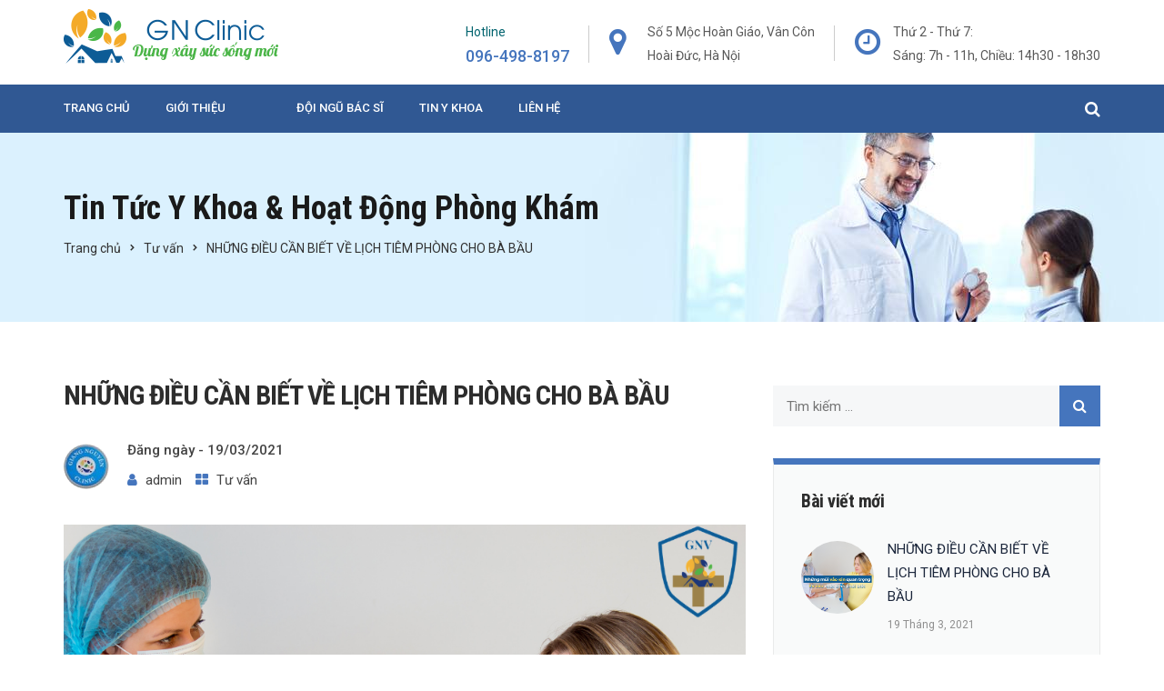

--- FILE ---
content_type: text/html; charset=UTF-8
request_url: https://gnclinic.vn/nhung-dieu-can-biet-ve-lich-tiem-phong-cho-ba-bau/
body_size: 39745
content:
<!doctype html>
<html dir="ltr" lang="vi" prefix="og: https://ogp.me/ns#">
<head>
	<meta charset="UTF-8">
	<meta name="viewport" content="width=device-width, initial-scale=1">
	<meta name="format-detection" content="telephone=no">
	<link rel="profile" href="http://gmpg.org/xfn/11">
	<title>NHỮNG ĐIỀU CẦN BIẾT VỀ LỊCH TIÊM PHÒNG CHO BÀ BẦU - Phòng Khám GN Clinic</title>
	<style>img:is([sizes="auto" i], [sizes^="auto," i]) { contain-intrinsic-size: 3000px 1500px }</style>
	
		<!-- All in One SEO 4.8.2 - aioseo.com -->
	<meta name="description" content="Cùng với chế độ dinh dưỡng, nghỉ ngơi hợp lý, tiêm phòng cũng là yếu tố cực kỳ quan trọng được khuyến cáo trước khi mang thai, giúp mẹ bầu và bé yêu được bảo vệ khỏi các bệnh truyền nhiễm nguy hiểm, hạn chế tối đa nguy cơ dị tật thai nhi. Dưới đây" />
	<meta name="robots" content="max-image-preview:large" />
	<meta name="author" content="admin"/>
	<link rel="canonical" href="https://gnclinic.vn/nhung-dieu-can-biet-ve-lich-tiem-phong-cho-ba-bau/" />
	<meta name="generator" content="All in One SEO (AIOSEO) 4.8.2" />
		<meta property="og:locale" content="vi_VN" />
		<meta property="og:site_name" content="Phòng Khám GN Clinic - Dựng Xây Sức Sống Mới" />
		<meta property="og:type" content="article" />
		<meta property="og:title" content="Những điều cần biết về lịch tiêm phòng cho bà bầu 2021" />
		<meta property="og:description" content="Lịch tiêm phòng cho bà bầu 2021 đầy đủ nhất - Trung tâm Tiêm chủng GNV" />
		<meta property="og:url" content="https://gnclinic.vn/nhung-dieu-can-biet-ve-lich-tiem-phong-cho-ba-bau/" />
		<meta property="og:image" content="https://images.gnclinic.vn/2021/03/NhungVacxinchoBaBau.png" />
		<meta property="og:image:secure_url" content="https://images.gnclinic.vn/2021/03/NhungVacxinchoBaBau.png" />
		<meta property="article:published_time" content="2021-03-19T05:43:29+00:00" />
		<meta property="article:modified_time" content="2024-04-16T02:24:19+00:00" />
		<meta property="article:publisher" content="https://www.facebook.com/gnclinic.vn" />
		<meta name="twitter:card" content="summary" />
		<meta name="twitter:title" content="Những điều cần biết về lịch tiêm phòng cho bà bầu 2021" />
		<meta name="twitter:description" content="Lịch tiêm phòng cho bà bầu 2021 đầy đủ nhất - Trung tâm Tiêm chủng GNV" />
		<meta name="twitter:image" content="https://images.gnclinic.vn/2021/03/NhungVacxinchoBaBau.png" />
		<script type="application/ld+json" class="aioseo-schema">
			{"@context":"https:\/\/schema.org","@graph":[{"@type":"BlogPosting","@id":"https:\/\/gnclinic.vn\/nhung-dieu-can-biet-ve-lich-tiem-phong-cho-ba-bau\/#blogposting","name":"NH\u1eeeNG \u0110I\u1ec0U C\u1ea6N BI\u1ebeT V\u1ec0 L\u1ecaCH TI\u00caM PH\u00d2NG CHO B\u00c0 B\u1ea6U - Ph\u00f2ng Kh\u00e1m GN Clinic","headline":"NH\u1eeeNG \u0110I\u1ec0U C\u1ea6N BI\u1ebeT V\u1ec0 L\u1ecaCH TI\u00caM PH\u00d2NG CHO B\u00c0 B\u1ea6U","author":{"@id":"https:\/\/gnclinic.vn\/author\/admin\/#author"},"publisher":{"@id":"https:\/\/gnclinic.vn\/#organization"},"image":{"@type":"ImageObject","url":"https:\/\/gnclinic.vn\/wp-content\/uploads\/2021\/03\/NhungVacxinchoBaBau.png","width":940,"height":788},"datePublished":"2021-03-19T12:43:29+07:00","dateModified":"2024-04-16T09:24:19+07:00","inLanguage":"vi","mainEntityOfPage":{"@id":"https:\/\/gnclinic.vn\/nhung-dieu-can-biet-ve-lich-tiem-phong-cho-ba-bau\/#webpage"},"isPartOf":{"@id":"https:\/\/gnclinic.vn\/nhung-dieu-can-biet-ve-lich-tiem-phong-cho-ba-bau\/#webpage"},"articleSection":"T\u01b0 v\u1ea5n"},{"@type":"BreadcrumbList","@id":"https:\/\/gnclinic.vn\/nhung-dieu-can-biet-ve-lich-tiem-phong-cho-ba-bau\/#breadcrumblist","itemListElement":[{"@type":"ListItem","@id":"https:\/\/gnclinic.vn\/#listItem","position":1,"name":"Home","item":"https:\/\/gnclinic.vn\/","nextItem":{"@type":"ListItem","@id":"https:\/\/gnclinic.vn\/nhung-dieu-can-biet-ve-lich-tiem-phong-cho-ba-bau\/#listItem","name":"NH\u1eeeNG \u0110I\u1ec0U C\u1ea6N BI\u1ebeT V\u1ec0 L\u1ecaCH TI\u00caM PH\u00d2NG CHO B\u00c0 B\u1ea6U"}},{"@type":"ListItem","@id":"https:\/\/gnclinic.vn\/nhung-dieu-can-biet-ve-lich-tiem-phong-cho-ba-bau\/#listItem","position":2,"name":"NH\u1eeeNG \u0110I\u1ec0U C\u1ea6N BI\u1ebeT V\u1ec0 L\u1ecaCH TI\u00caM PH\u00d2NG CHO B\u00c0 B\u1ea6U","previousItem":{"@type":"ListItem","@id":"https:\/\/gnclinic.vn\/#listItem","name":"Home"}}]},{"@type":"Organization","@id":"https:\/\/gnclinic.vn\/#organization","name":"Ph\u00f2ng Kh\u00e1m GN Clinic","description":"D\u1ef1ng X\u00e2y S\u1ee9c S\u1ed1ng M\u1edbi","url":"https:\/\/gnclinic.vn\/","telephone":"+84962988197","logo":{"@type":"ImageObject","url":"https:\/\/images.gnclinic.vn\/2020\/03\/Logo-GN-Clinic.png","@id":"https:\/\/gnclinic.vn\/nhung-dieu-can-biet-ve-lich-tiem-phong-cho-ba-bau\/#organizationLogo"},"image":{"@id":"https:\/\/gnclinic.vn\/nhung-dieu-can-biet-ve-lich-tiem-phong-cho-ba-bau\/#organizationLogo"},"sameAs":["https:\/\/www.instagram.com\/phongkhamgiangnguyen\/"]},{"@type":"Person","@id":"https:\/\/gnclinic.vn\/author\/admin\/#author","url":"https:\/\/gnclinic.vn\/author\/admin\/","name":"admin","image":{"@type":"ImageObject","@id":"https:\/\/gnclinic.vn\/nhung-dieu-can-biet-ve-lich-tiem-phong-cho-ba-bau\/#authorImage","url":"https:\/\/secure.gravatar.com\/avatar\/fea1fafdd82e0f0f37bfe344a8163c97e407daca32ea4672c00572370a05126b?s=96&d=mm&r=g","width":96,"height":96,"caption":"admin"}},{"@type":"WebPage","@id":"https:\/\/gnclinic.vn\/nhung-dieu-can-biet-ve-lich-tiem-phong-cho-ba-bau\/#webpage","url":"https:\/\/gnclinic.vn\/nhung-dieu-can-biet-ve-lich-tiem-phong-cho-ba-bau\/","name":"NH\u1eeeNG \u0110I\u1ec0U C\u1ea6N BI\u1ebeT V\u1ec0 L\u1ecaCH TI\u00caM PH\u00d2NG CHO B\u00c0 B\u1ea6U - Ph\u00f2ng Kh\u00e1m GN Clinic","description":"C\u00f9ng v\u1edbi ch\u1ebf \u0111\u1ed9 dinh d\u01b0\u1ee1ng, ngh\u1ec9 ng\u01a1i h\u1ee3p l\u00fd, ti\u00eam ph\u00f2ng c\u0169ng l\u00e0 y\u1ebfu t\u1ed1 c\u1ef1c k\u1ef3 quan tr\u1ecdng \u0111\u01b0\u1ee3c khuy\u1ebfn c\u00e1o tr\u01b0\u1edbc khi mang thai, gi\u00fap m\u1eb9 b\u1ea7u v\u00e0 b\u00e9 y\u00eau \u0111\u01b0\u1ee3c b\u1ea3o v\u1ec7 kh\u1ecfi c\u00e1c b\u1ec7nh truy\u1ec1n nhi\u1ec5m nguy hi\u1ec3m, h\u1ea1n ch\u1ebf t\u1ed1i \u0111a nguy c\u01a1 d\u1ecb t\u1eadt thai nhi. D\u01b0\u1edbi \u0111\u00e2y","inLanguage":"vi","isPartOf":{"@id":"https:\/\/gnclinic.vn\/#website"},"breadcrumb":{"@id":"https:\/\/gnclinic.vn\/nhung-dieu-can-biet-ve-lich-tiem-phong-cho-ba-bau\/#breadcrumblist"},"author":{"@id":"https:\/\/gnclinic.vn\/author\/admin\/#author"},"creator":{"@id":"https:\/\/gnclinic.vn\/author\/admin\/#author"},"image":{"@type":"ImageObject","url":"https:\/\/gnclinic.vn\/wp-content\/uploads\/2021\/03\/NhungVacxinchoBaBau.png","@id":"https:\/\/gnclinic.vn\/nhung-dieu-can-biet-ve-lich-tiem-phong-cho-ba-bau\/#mainImage","width":940,"height":788},"primaryImageOfPage":{"@id":"https:\/\/gnclinic.vn\/nhung-dieu-can-biet-ve-lich-tiem-phong-cho-ba-bau\/#mainImage"},"datePublished":"2021-03-19T12:43:29+07:00","dateModified":"2024-04-16T09:24:19+07:00"},{"@type":"WebSite","@id":"https:\/\/gnclinic.vn\/#website","url":"https:\/\/gnclinic.vn\/","name":"Ph\u00f2ng Kh\u00e1m GN Clinic","description":"D\u1ef1ng X\u00e2y S\u1ee9c S\u1ed1ng M\u1edbi","inLanguage":"vi","publisher":{"@id":"https:\/\/gnclinic.vn\/#organization"}}]}
		</script>
		<!-- All in One SEO -->

<link rel="preload" href="https://gnclinic.vn/wp-content/plugins/rate-my-post/public/css/fonts/ratemypost.ttf" type="font/ttf" as="font" crossorigin="anonymous"><link rel='dns-prefetch' href='//fonts.googleapis.com' />
<link rel='preconnect' href='https://fonts.gstatic.com' crossorigin />
<link rel="alternate" type="application/rss+xml" title="Dòng thông tin Phòng Khám GN Clinic &raquo;" href="https://gnclinic.vn/feed/" />
<link rel="alternate" type="application/rss+xml" title="Phòng Khám GN Clinic &raquo; Dòng bình luận" href="https://gnclinic.vn/comments/feed/" />
<script type="text/javascript">
/* <![CDATA[ */
window._wpemojiSettings = {"baseUrl":"https:\/\/s.w.org\/images\/core\/emoji\/16.0.1\/72x72\/","ext":".png","svgUrl":"https:\/\/s.w.org\/images\/core\/emoji\/16.0.1\/svg\/","svgExt":".svg","source":{"concatemoji":"https:\/\/gnclinic.vn\/wp-includes\/js\/wp-emoji-release.min.js?ver=6.8.3"}};
/*! This file is auto-generated */
!function(s,n){var o,i,e;function c(e){try{var t={supportTests:e,timestamp:(new Date).valueOf()};sessionStorage.setItem(o,JSON.stringify(t))}catch(e){}}function p(e,t,n){e.clearRect(0,0,e.canvas.width,e.canvas.height),e.fillText(t,0,0);var t=new Uint32Array(e.getImageData(0,0,e.canvas.width,e.canvas.height).data),a=(e.clearRect(0,0,e.canvas.width,e.canvas.height),e.fillText(n,0,0),new Uint32Array(e.getImageData(0,0,e.canvas.width,e.canvas.height).data));return t.every(function(e,t){return e===a[t]})}function u(e,t){e.clearRect(0,0,e.canvas.width,e.canvas.height),e.fillText(t,0,0);for(var n=e.getImageData(16,16,1,1),a=0;a<n.data.length;a++)if(0!==n.data[a])return!1;return!0}function f(e,t,n,a){switch(t){case"flag":return n(e,"\ud83c\udff3\ufe0f\u200d\u26a7\ufe0f","\ud83c\udff3\ufe0f\u200b\u26a7\ufe0f")?!1:!n(e,"\ud83c\udde8\ud83c\uddf6","\ud83c\udde8\u200b\ud83c\uddf6")&&!n(e,"\ud83c\udff4\udb40\udc67\udb40\udc62\udb40\udc65\udb40\udc6e\udb40\udc67\udb40\udc7f","\ud83c\udff4\u200b\udb40\udc67\u200b\udb40\udc62\u200b\udb40\udc65\u200b\udb40\udc6e\u200b\udb40\udc67\u200b\udb40\udc7f");case"emoji":return!a(e,"\ud83e\udedf")}return!1}function g(e,t,n,a){var r="undefined"!=typeof WorkerGlobalScope&&self instanceof WorkerGlobalScope?new OffscreenCanvas(300,150):s.createElement("canvas"),o=r.getContext("2d",{willReadFrequently:!0}),i=(o.textBaseline="top",o.font="600 32px Arial",{});return e.forEach(function(e){i[e]=t(o,e,n,a)}),i}function t(e){var t=s.createElement("script");t.src=e,t.defer=!0,s.head.appendChild(t)}"undefined"!=typeof Promise&&(o="wpEmojiSettingsSupports",i=["flag","emoji"],n.supports={everything:!0,everythingExceptFlag:!0},e=new Promise(function(e){s.addEventListener("DOMContentLoaded",e,{once:!0})}),new Promise(function(t){var n=function(){try{var e=JSON.parse(sessionStorage.getItem(o));if("object"==typeof e&&"number"==typeof e.timestamp&&(new Date).valueOf()<e.timestamp+604800&&"object"==typeof e.supportTests)return e.supportTests}catch(e){}return null}();if(!n){if("undefined"!=typeof Worker&&"undefined"!=typeof OffscreenCanvas&&"undefined"!=typeof URL&&URL.createObjectURL&&"undefined"!=typeof Blob)try{var e="postMessage("+g.toString()+"("+[JSON.stringify(i),f.toString(),p.toString(),u.toString()].join(",")+"));",a=new Blob([e],{type:"text/javascript"}),r=new Worker(URL.createObjectURL(a),{name:"wpTestEmojiSupports"});return void(r.onmessage=function(e){c(n=e.data),r.terminate(),t(n)})}catch(e){}c(n=g(i,f,p,u))}t(n)}).then(function(e){for(var t in e)n.supports[t]=e[t],n.supports.everything=n.supports.everything&&n.supports[t],"flag"!==t&&(n.supports.everythingExceptFlag=n.supports.everythingExceptFlag&&n.supports[t]);n.supports.everythingExceptFlag=n.supports.everythingExceptFlag&&!n.supports.flag,n.DOMReady=!1,n.readyCallback=function(){n.DOMReady=!0}}).then(function(){return e}).then(function(){var e;n.supports.everything||(n.readyCallback(),(e=n.source||{}).concatemoji?t(e.concatemoji):e.wpemoji&&e.twemoji&&(t(e.twemoji),t(e.wpemoji)))}))}((window,document),window._wpemojiSettings);
/* ]]> */
</script>
<link rel='stylesheet' id='radiantthemes-contact-box-widget-css' href='https://gnclinic.vn/wp-content/plugins/radiantthemes-addons/widget/contact-box/css/radiantthemes-contact-box.css?ver=1768634379' type='text/css' media='all' />
<link rel='stylesheet' id='radiantthemes-recent-posts-widget-css' href='https://gnclinic.vn/wp-content/plugins/radiantthemes-addons/widget/recent-posts/css/radiantthemes-recent-post-with-thumbnail-element-one.css?ver=1768634379' type='text/css' media='all' />
<style id='wp-emoji-styles-inline-css' type='text/css'>

	img.wp-smiley, img.emoji {
		display: inline !important;
		border: none !important;
		box-shadow: none !important;
		height: 1em !important;
		width: 1em !important;
		margin: 0 0.07em !important;
		vertical-align: -0.1em !important;
		background: none !important;
		padding: 0 !important;
	}
</style>
<link rel='stylesheet' id='wp-block-library-css' href='https://gnclinic.vn/wp-includes/css/dist/block-library/style.min.css?ver=6.8.3' type='text/css' media='all' />
<style id='classic-theme-styles-inline-css' type='text/css'>
/*! This file is auto-generated */
.wp-block-button__link{color:#fff;background-color:#32373c;border-radius:9999px;box-shadow:none;text-decoration:none;padding:calc(.667em + 2px) calc(1.333em + 2px);font-size:1.125em}.wp-block-file__button{background:#32373c;color:#fff;text-decoration:none}
</style>
<style id='create-block-ea-blocks-style-inline-css' type='text/css'>
.wp-block-create-block-ea-blocks{background-color:#21759b;color:#fff;padding:2px}

</style>
<style id='ea-blocks-ea-fullcalendar-style-inline-css' type='text/css'>
.wp-block-create-block-ea-blocks{background-color:#21759b;color:#fff;padding:2px}

</style>
<link rel='stylesheet' id='rate-my-post-css' href='https://gnclinic.vn/wp-content/plugins/rate-my-post/public/css/rate-my-post.min.css?ver=4.4.0' type='text/css' media='all' />
<style id='global-styles-inline-css' type='text/css'>
:root{--wp--preset--aspect-ratio--square: 1;--wp--preset--aspect-ratio--4-3: 4/3;--wp--preset--aspect-ratio--3-4: 3/4;--wp--preset--aspect-ratio--3-2: 3/2;--wp--preset--aspect-ratio--2-3: 2/3;--wp--preset--aspect-ratio--16-9: 16/9;--wp--preset--aspect-ratio--9-16: 9/16;--wp--preset--color--black: #000000;--wp--preset--color--cyan-bluish-gray: #abb8c3;--wp--preset--color--white: #ffffff;--wp--preset--color--pale-pink: #f78da7;--wp--preset--color--vivid-red: #cf2e2e;--wp--preset--color--luminous-vivid-orange: #ff6900;--wp--preset--color--luminous-vivid-amber: #fcb900;--wp--preset--color--light-green-cyan: #7bdcb5;--wp--preset--color--vivid-green-cyan: #00d084;--wp--preset--color--pale-cyan-blue: #8ed1fc;--wp--preset--color--vivid-cyan-blue: #0693e3;--wp--preset--color--vivid-purple: #9b51e0;--wp--preset--gradient--vivid-cyan-blue-to-vivid-purple: linear-gradient(135deg,rgba(6,147,227,1) 0%,rgb(155,81,224) 100%);--wp--preset--gradient--light-green-cyan-to-vivid-green-cyan: linear-gradient(135deg,rgb(122,220,180) 0%,rgb(0,208,130) 100%);--wp--preset--gradient--luminous-vivid-amber-to-luminous-vivid-orange: linear-gradient(135deg,rgba(252,185,0,1) 0%,rgba(255,105,0,1) 100%);--wp--preset--gradient--luminous-vivid-orange-to-vivid-red: linear-gradient(135deg,rgba(255,105,0,1) 0%,rgb(207,46,46) 100%);--wp--preset--gradient--very-light-gray-to-cyan-bluish-gray: linear-gradient(135deg,rgb(238,238,238) 0%,rgb(169,184,195) 100%);--wp--preset--gradient--cool-to-warm-spectrum: linear-gradient(135deg,rgb(74,234,220) 0%,rgb(151,120,209) 20%,rgb(207,42,186) 40%,rgb(238,44,130) 60%,rgb(251,105,98) 80%,rgb(254,248,76) 100%);--wp--preset--gradient--blush-light-purple: linear-gradient(135deg,rgb(255,206,236) 0%,rgb(152,150,240) 100%);--wp--preset--gradient--blush-bordeaux: linear-gradient(135deg,rgb(254,205,165) 0%,rgb(254,45,45) 50%,rgb(107,0,62) 100%);--wp--preset--gradient--luminous-dusk: linear-gradient(135deg,rgb(255,203,112) 0%,rgb(199,81,192) 50%,rgb(65,88,208) 100%);--wp--preset--gradient--pale-ocean: linear-gradient(135deg,rgb(255,245,203) 0%,rgb(182,227,212) 50%,rgb(51,167,181) 100%);--wp--preset--gradient--electric-grass: linear-gradient(135deg,rgb(202,248,128) 0%,rgb(113,206,126) 100%);--wp--preset--gradient--midnight: linear-gradient(135deg,rgb(2,3,129) 0%,rgb(40,116,252) 100%);--wp--preset--font-size--small: 13px;--wp--preset--font-size--medium: 20px;--wp--preset--font-size--large: 36px;--wp--preset--font-size--x-large: 42px;--wp--preset--spacing--20: 0.44rem;--wp--preset--spacing--30: 0.67rem;--wp--preset--spacing--40: 1rem;--wp--preset--spacing--50: 1.5rem;--wp--preset--spacing--60: 2.25rem;--wp--preset--spacing--70: 3.38rem;--wp--preset--spacing--80: 5.06rem;--wp--preset--shadow--natural: 6px 6px 9px rgba(0, 0, 0, 0.2);--wp--preset--shadow--deep: 12px 12px 50px rgba(0, 0, 0, 0.4);--wp--preset--shadow--sharp: 6px 6px 0px rgba(0, 0, 0, 0.2);--wp--preset--shadow--outlined: 6px 6px 0px -3px rgba(255, 255, 255, 1), 6px 6px rgba(0, 0, 0, 1);--wp--preset--shadow--crisp: 6px 6px 0px rgba(0, 0, 0, 1);}:where(.is-layout-flex){gap: 0.5em;}:where(.is-layout-grid){gap: 0.5em;}body .is-layout-flex{display: flex;}.is-layout-flex{flex-wrap: wrap;align-items: center;}.is-layout-flex > :is(*, div){margin: 0;}body .is-layout-grid{display: grid;}.is-layout-grid > :is(*, div){margin: 0;}:where(.wp-block-columns.is-layout-flex){gap: 2em;}:where(.wp-block-columns.is-layout-grid){gap: 2em;}:where(.wp-block-post-template.is-layout-flex){gap: 1.25em;}:where(.wp-block-post-template.is-layout-grid){gap: 1.25em;}.has-black-color{color: var(--wp--preset--color--black) !important;}.has-cyan-bluish-gray-color{color: var(--wp--preset--color--cyan-bluish-gray) !important;}.has-white-color{color: var(--wp--preset--color--white) !important;}.has-pale-pink-color{color: var(--wp--preset--color--pale-pink) !important;}.has-vivid-red-color{color: var(--wp--preset--color--vivid-red) !important;}.has-luminous-vivid-orange-color{color: var(--wp--preset--color--luminous-vivid-orange) !important;}.has-luminous-vivid-amber-color{color: var(--wp--preset--color--luminous-vivid-amber) !important;}.has-light-green-cyan-color{color: var(--wp--preset--color--light-green-cyan) !important;}.has-vivid-green-cyan-color{color: var(--wp--preset--color--vivid-green-cyan) !important;}.has-pale-cyan-blue-color{color: var(--wp--preset--color--pale-cyan-blue) !important;}.has-vivid-cyan-blue-color{color: var(--wp--preset--color--vivid-cyan-blue) !important;}.has-vivid-purple-color{color: var(--wp--preset--color--vivid-purple) !important;}.has-black-background-color{background-color: var(--wp--preset--color--black) !important;}.has-cyan-bluish-gray-background-color{background-color: var(--wp--preset--color--cyan-bluish-gray) !important;}.has-white-background-color{background-color: var(--wp--preset--color--white) !important;}.has-pale-pink-background-color{background-color: var(--wp--preset--color--pale-pink) !important;}.has-vivid-red-background-color{background-color: var(--wp--preset--color--vivid-red) !important;}.has-luminous-vivid-orange-background-color{background-color: var(--wp--preset--color--luminous-vivid-orange) !important;}.has-luminous-vivid-amber-background-color{background-color: var(--wp--preset--color--luminous-vivid-amber) !important;}.has-light-green-cyan-background-color{background-color: var(--wp--preset--color--light-green-cyan) !important;}.has-vivid-green-cyan-background-color{background-color: var(--wp--preset--color--vivid-green-cyan) !important;}.has-pale-cyan-blue-background-color{background-color: var(--wp--preset--color--pale-cyan-blue) !important;}.has-vivid-cyan-blue-background-color{background-color: var(--wp--preset--color--vivid-cyan-blue) !important;}.has-vivid-purple-background-color{background-color: var(--wp--preset--color--vivid-purple) !important;}.has-black-border-color{border-color: var(--wp--preset--color--black) !important;}.has-cyan-bluish-gray-border-color{border-color: var(--wp--preset--color--cyan-bluish-gray) !important;}.has-white-border-color{border-color: var(--wp--preset--color--white) !important;}.has-pale-pink-border-color{border-color: var(--wp--preset--color--pale-pink) !important;}.has-vivid-red-border-color{border-color: var(--wp--preset--color--vivid-red) !important;}.has-luminous-vivid-orange-border-color{border-color: var(--wp--preset--color--luminous-vivid-orange) !important;}.has-luminous-vivid-amber-border-color{border-color: var(--wp--preset--color--luminous-vivid-amber) !important;}.has-light-green-cyan-border-color{border-color: var(--wp--preset--color--light-green-cyan) !important;}.has-vivid-green-cyan-border-color{border-color: var(--wp--preset--color--vivid-green-cyan) !important;}.has-pale-cyan-blue-border-color{border-color: var(--wp--preset--color--pale-cyan-blue) !important;}.has-vivid-cyan-blue-border-color{border-color: var(--wp--preset--color--vivid-cyan-blue) !important;}.has-vivid-purple-border-color{border-color: var(--wp--preset--color--vivid-purple) !important;}.has-vivid-cyan-blue-to-vivid-purple-gradient-background{background: var(--wp--preset--gradient--vivid-cyan-blue-to-vivid-purple) !important;}.has-light-green-cyan-to-vivid-green-cyan-gradient-background{background: var(--wp--preset--gradient--light-green-cyan-to-vivid-green-cyan) !important;}.has-luminous-vivid-amber-to-luminous-vivid-orange-gradient-background{background: var(--wp--preset--gradient--luminous-vivid-amber-to-luminous-vivid-orange) !important;}.has-luminous-vivid-orange-to-vivid-red-gradient-background{background: var(--wp--preset--gradient--luminous-vivid-orange-to-vivid-red) !important;}.has-very-light-gray-to-cyan-bluish-gray-gradient-background{background: var(--wp--preset--gradient--very-light-gray-to-cyan-bluish-gray) !important;}.has-cool-to-warm-spectrum-gradient-background{background: var(--wp--preset--gradient--cool-to-warm-spectrum) !important;}.has-blush-light-purple-gradient-background{background: var(--wp--preset--gradient--blush-light-purple) !important;}.has-blush-bordeaux-gradient-background{background: var(--wp--preset--gradient--blush-bordeaux) !important;}.has-luminous-dusk-gradient-background{background: var(--wp--preset--gradient--luminous-dusk) !important;}.has-pale-ocean-gradient-background{background: var(--wp--preset--gradient--pale-ocean) !important;}.has-electric-grass-gradient-background{background: var(--wp--preset--gradient--electric-grass) !important;}.has-midnight-gradient-background{background: var(--wp--preset--gradient--midnight) !important;}.has-small-font-size{font-size: var(--wp--preset--font-size--small) !important;}.has-medium-font-size{font-size: var(--wp--preset--font-size--medium) !important;}.has-large-font-size{font-size: var(--wp--preset--font-size--large) !important;}.has-x-large-font-size{font-size: var(--wp--preset--font-size--x-large) !important;}
:where(.wp-block-post-template.is-layout-flex){gap: 1.25em;}:where(.wp-block-post-template.is-layout-grid){gap: 1.25em;}
:where(.wp-block-columns.is-layout-flex){gap: 2em;}:where(.wp-block-columns.is-layout-grid){gap: 2em;}
:root :where(.wp-block-pullquote){font-size: 1.5em;line-height: 1.6;}
</style>
<link rel='stylesheet' id='contact-form-7-css' href='https://gnclinic.vn/wp-content/plugins/contact-form-7/includes/css/styles.css?ver=6.0.6' type='text/css' media='all' />
<link rel='stylesheet' id='mptt-style-css' href='https://gnclinic.vn/wp-content/plugins/mp-timetable/media/css/style.css?ver=2.4.14' type='text/css' media='all' />
<link rel='stylesheet' id='rt-megamenu-front-end-style-css' href='https://gnclinic.vn/wp-content/plugins/radiantthemes-mega-menu/assets/css/rt-megamenu.css?ver=6.8.3' type='text/css' media='all' />
<link rel='stylesheet' id='SFSImainCss-css' href='https://gnclinic.vn/wp-content/plugins/ultimate-social-media-icons/css/sfsi-style.css?ver=2.9.5' type='text/css' media='all' />
<link rel='stylesheet' id='woocommerce-layout-css' href='https://gnclinic.vn/wp-content/plugins/woocommerce/assets/css/woocommerce-layout.css?ver=9.8.6' type='text/css' media='all' />
<link rel='stylesheet' id='woocommerce-smallscreen-css' href='https://gnclinic.vn/wp-content/plugins/woocommerce/assets/css/woocommerce-smallscreen.css?ver=9.8.6' type='text/css' media='only screen and (max-width: 768px)' />
<link rel='stylesheet' id='woocommerce-general-css' href='https://gnclinic.vn/wp-content/plugins/woocommerce/assets/css/woocommerce.css?ver=9.8.6' type='text/css' media='all' />
<style id='woocommerce-inline-inline-css' type='text/css'>
.woocommerce form .form-row .required { visibility: visible; }
</style>
<link rel='stylesheet' id='brands-styles-css' href='https://gnclinic.vn/wp-content/plugins/woocommerce/assets/css/brands.css?ver=9.8.6' type='text/css' media='all' />
<link rel='stylesheet' id='child-style-css' href='https://gnclinic.vn/wp-content/themes/apexclinic-child/style.css?ver=1.0.0' type='text/css' media='all' />
<link rel='stylesheet' id='bootstrap-css' href='https://gnclinic.vn/wp-content/themes/apexclinic/css/bootstrap.min.css?ver=1768634379' type='text/css' media='all' />
<link rel='stylesheet' id='font-awesome-css' href='https://gnclinic.vn/wp-content/themes/apexclinic/css/font-awesome.min.css?ver=1768634379' type='text/css' media='all' />
<link rel='stylesheet' id='elusive-icons-css' href='https://gnclinic.vn/wp-content/themes/apexclinic/css/elusive-icons.min.css?ver=1768634379' type='text/css' media='all' />
<link rel='stylesheet' id='animate-css' href='https://gnclinic.vn/wp-content/themes/apexclinic/css/animate.min.css?ver=1768634379' type='text/css' media='all' />
<link rel='stylesheet' id='radiantthemes-custom-css' href='https://gnclinic.vn/wp-content/themes/apexclinic/css/radiantthemes-custom.css?ver=1768634379' type='text/css' media='all' />
<link rel='stylesheet' id='radiantthemes-responsive-css' href='https://gnclinic.vn/wp-content/themes/apexclinic/css/radiantthemes-responsive.css?ver=1768634379' type='text/css' media='all' />
<link rel='stylesheet' id='radiantthemes-header-style-twelve-css' href='https://gnclinic.vn/wp-content/themes/apexclinic/css/radiantthemes-header-style-twelve.css?ver=1768634379' type='text/css' media='all' />
<link rel='stylesheet' id='radiantthemes-footer-style-eleven-css' href='https://gnclinic.vn/wp-content/themes/apexclinic/css/radiantthemes-footer-style-eleven.css?ver=1768634379' type='text/css' media='all' />
<link rel='stylesheet' id='radiantthemes-style-css' href='https://gnclinic.vn/wp-content/themes/apexclinic-child/style.css?ver=1768634379' type='text/css' media='all' />
<link rel='stylesheet' id='radiantthemes-user-custom-css' href='https://gnclinic.vn/wp-content/themes/apexclinic/css/radiantthemes-user-custom.css?ver=1768634379' type='text/css' media='all' />
<link rel='stylesheet' id='radiantthemes-dynamic-css' href='https://gnclinic.vn/wp-content/themes/apexclinic/css/radiantthemes-dynamic.css?ver=1768634379' type='text/css' media='all' />
<link rel='stylesheet' id='radiantthemes-button-element-one-css' href='https://gnclinic.vn/wp-content/plugins/radiantthemes-addons/button/css/radiantthemes-button-element-one.css?ver=6.8.3' type='text/css' media='all' />
<style id='radiantthemes-button-element-one-inline-css' type='text/css'>
.gdpr-notice .btn, .team.element-six .team-item > .holder .data .btn, .radiantthemes-button > .radiantthemes-button-main, .rt-fancy-text-box > .holder > .more .btn, .rt-call-to-action-wraper .rt-call-to-action-item .btn:hover, .radiant-contact-form .form-row input[type=submit], .wraper_error_main.style-one .error_main .btn, .wraper_error_main.style-two .error_main .btn, .wraper_error_main.style-three .error_main_item .btn, .wraper_error_main.style-four .error_main .btn {  border-radius:30px 30px 30px 30px ; }
</style>
<link rel="preload" as="style" href="https://fonts.googleapis.com/css?family=Roboto:400,500,700%7CRoboto%20Condensed:700%7CRubik:500,400%7CPoppins:400,500,700%7CCinzel:400&#038;display=swap&#038;ver=1747992370" /><link rel="stylesheet" href="https://fonts.googleapis.com/css?family=Roboto:400,500,700%7CRoboto%20Condensed:700%7CRubik:500,400%7CPoppins:400,500,700%7CCinzel:400&#038;display=swap&#038;ver=1747992370" media="print" onload="this.media='all'"><noscript><link rel="stylesheet" href="https://fonts.googleapis.com/css?family=Roboto:400,500,700%7CRoboto%20Condensed:700%7CRubik:500,400%7CPoppins:400,500,700%7CCinzel:400&#038;display=swap&#038;ver=1747992370" /></noscript><link rel='stylesheet' id='js_composer_front-css' href='https://gnclinic.vn/wp-content/plugins/js_composer/assets/css/js_composer.min.css?ver=6.1' type='text/css' media='all' />
<link rel='stylesheet' id='vc_animate-css-css' href='https://gnclinic.vn/wp-content/plugins/js_composer/assets/lib/bower/animate-css/animate.min.css?ver=6.1' type='text/css' media='all' />
<link rel='stylesheet' id='radiantthemes-custom-button-css' href='https://gnclinic.vn/wp-content/plugins/radiantthemes-addons/custom-button/css/radiantthemes-custom-button.css?ver=1768634379' type='text/css' media='all' />
<style id='radiantthemes-custom-button-inline-css' type='text/css'>
.radiantthemes-custom-button.rt91600426 .radiantthemes-custom-button-main:hover{ border-top-color:#14a09d !important;border-bottom-color:#14a09d !important; border-left-color:#14a09d !important; border-right-color:#14a09d !important; color:#305893 !important;}
.radiantthemes-custom-button.rt1033578894 .radiantthemes-custom-button-main:hover{ border-top-color:#14a09d !important;border-bottom-color:#14a09d !important; border-left-color:#14a09d !important; border-right-color:#14a09d !important; color:#ffffff !important;}
</style>
<link rel='stylesheet' id='fancybox-css' href='https://gnclinic.vn/wp-content/plugins/radiantthemes-addons/assets/css/jquery.fancybox.min.css?ver=1768634379' type='text/css' media='all' />
<link rel='stylesheet' id='radiantthemes_popup_video_one-css' href='https://gnclinic.vn/wp-content/plugins/radiantthemes-addons/popup-video/css/radiantthemes-popup-video-element-one.css?ver=1768634379' type='text/css' media='all' />
<link rel='stylesheet' id='radiantthemes_counterup_one-css' href='https://gnclinic.vn/wp-content/plugins/radiantthemes-addons/counterup/css/radiantthemes-counterup-element-one.css?ver=1768634379' type='text/css' media='all' />
<link rel='stylesheet' id='owl-carousel-css' href='https://gnclinic.vn/wp-content/plugins/radiantthemes-addons/assets/css/owl.carousel.min.css?ver=6.8.3' type='text/css' media='all' />
<link rel='stylesheet' id='radiantthemes_team_nav_dot_style-css' href='https://gnclinic.vn/wp-content/plugins/radiantthemes-addons/team/css/radiantthemes-team-nav-dot-style.css?ver=6.8.3' type='text/css' media='all' />
<link rel='stylesheet' id='radiantthemes_team_two-css' href='https://gnclinic.vn/wp-content/plugins/radiantthemes-addons/team/css/radiantthemes-team-element-two.css?ver=6.8.3' type='text/css' media='all' />
<link rel='stylesheet' id='radiantthemes_blog_nav_dot_style-css' href='https://gnclinic.vn/wp-content/plugins/radiantthemes-addons/blog/css/radiantthemes-blog-nav-dot-style.css?ver=1768634379' type='text/css' media='all' />
<link rel='stylesheet' id='radiantthemes_blog_two-css' href='https://gnclinic.vn/wp-content/plugins/radiantthemes-addons/blog/css/radiantthemes-blog-element-two.css?ver=1768634379' type='text/css' media='all' />
<link rel='stylesheet' id='lwptoc-main-css' href='https://gnclinic.vn/wp-content/plugins/luckywp-table-of-contents/front/assets/main.min.css?ver=2.1.14' type='text/css' media='all' />
<script type="text/javascript" src="https://gnclinic.vn/wp-includes/js/jquery/jquery.min.js?ver=3.7.1" id="jquery-core-js"></script>
<script type="text/javascript" src="https://gnclinic.vn/wp-includes/js/jquery/jquery-migrate.min.js?ver=3.4.1" id="jquery-migrate-js"></script>
<script type="text/javascript" src="https://gnclinic.vn/wp-content/plugins/woocommerce/assets/js/jquery-blockui/jquery.blockUI.min.js?ver=2.7.0-wc.9.8.6" id="jquery-blockui-js" data-wp-strategy="defer"></script>
<script type="text/javascript" id="wc-add-to-cart-js-extra">
/* <![CDATA[ */
var wc_add_to_cart_params = {"ajax_url":"\/wp-admin\/admin-ajax.php","wc_ajax_url":"\/?wc-ajax=%%endpoint%%","i18n_view_cart":"Xem gi\u1ecf h\u00e0ng","cart_url":"https:\/\/gnclinic.vn\/gio-hang\/","is_cart":"","cart_redirect_after_add":"no"};
/* ]]> */
</script>
<script type="text/javascript" src="https://gnclinic.vn/wp-content/plugins/woocommerce/assets/js/frontend/add-to-cart.min.js?ver=9.8.6" id="wc-add-to-cart-js" data-wp-strategy="defer"></script>
<script type="text/javascript" src="https://gnclinic.vn/wp-content/plugins/woocommerce/assets/js/js-cookie/js.cookie.min.js?ver=2.1.4-wc.9.8.6" id="js-cookie-js" defer="defer" data-wp-strategy="defer"></script>
<script type="text/javascript" id="woocommerce-js-extra">
/* <![CDATA[ */
var woocommerce_params = {"ajax_url":"\/wp-admin\/admin-ajax.php","wc_ajax_url":"\/?wc-ajax=%%endpoint%%","i18n_password_show":"Hi\u1ec3n th\u1ecb m\u1eadt kh\u1ea9u","i18n_password_hide":"\u1ea8n m\u1eadt kh\u1ea9u"};
/* ]]> */
</script>
<script type="text/javascript" src="https://gnclinic.vn/wp-content/plugins/woocommerce/assets/js/frontend/woocommerce.min.js?ver=9.8.6" id="woocommerce-js" defer="defer" data-wp-strategy="defer"></script>
<script type="text/javascript" src="https://gnclinic.vn/wp-content/plugins/js_composer/assets/js/vendors/woocommerce-add-to-cart.js?ver=6.1" id="vc_woocommerce-add-to-cart-js-js"></script>
<script type="text/javascript" src="https://gnclinic.vn/wp-content/plugins/luckywp-table-of-contents/front/assets/main.min.js?ver=2.1.14" id="lwptoc-main-js"></script>
<link rel="https://api.w.org/" href="https://gnclinic.vn/wp-json/" /><link rel="alternate" title="JSON" type="application/json" href="https://gnclinic.vn/wp-json/wp/v2/posts/9694" /><link rel="EditURI" type="application/rsd+xml" title="RSD" href="https://gnclinic.vn/xmlrpc.php?rsd" />
<meta name="generator" content="WordPress 6.8.3" />
<meta name="generator" content="WooCommerce 9.8.6" />
<link rel='shortlink' href='https://gnclinic.vn/?p=9694' />
<link rel="alternate" title="oNhúng (JSON)" type="application/json+oembed" href="https://gnclinic.vn/wp-json/oembed/1.0/embed?url=https%3A%2F%2Fgnclinic.vn%2Fnhung-dieu-can-biet-ve-lich-tiem-phong-cho-ba-bau%2F" />
<link rel="alternate" title="oNhúng (XML)" type="text/xml+oembed" href="https://gnclinic.vn/wp-json/oembed/1.0/embed?url=https%3A%2F%2Fgnclinic.vn%2Fnhung-dieu-can-biet-ve-lich-tiem-phong-cho-ba-bau%2F&#038;format=xml" />
<meta name="generator" content="Redux 4.5.7" />
		<!-- GA Google Analytics @ https://m0n.co/ga -->
		<script>
			(function(i,s,o,g,r,a,m){i['GoogleAnalyticsObject']=r;i[r]=i[r]||function(){
			(i[r].q=i[r].q||[]).push(arguments)},i[r].l=1*new Date();a=s.createElement(o),
			m=s.getElementsByTagName(o)[0];a.async=1;a.src=g;m.parentNode.insertBefore(a,m)
			})(window,document,'script','https://www.google-analytics.com/analytics.js','ga');
			ga('create', 'UA-162798785-1', 'auto');
			ga('send', 'pageview');
		</script>

	<noscript><style type="text/css">.mptt-shortcode-wrapper .mptt-shortcode-table:first-of-type{display:table!important}.mptt-shortcode-wrapper .mptt-shortcode-table .mptt-event-container:hover{height:auto!important;min-height:100%!important}body.mprm_ie_browser .mptt-shortcode-wrapper .mptt-event-container{height:auto!important}@media (max-width:767px){.mptt-shortcode-wrapper .mptt-shortcode-table:first-of-type{display:none!important}}</style></noscript><meta name="generator" content="performance-lab 3.9.0; plugins: ">
			<link rel="icon" href="https://gnclinic.vn/wp-content/uploads/2020/03/Logo-Giang-Nguyen-new.png" sizes="32x32" />
			<link rel="icon" href="https://gnclinic.vn/wp-content/uploads/2020/03/Logo-Giang-Nguyen-new.png" sizes="192x192">
			<link rel="apple-touch-icon-precomposed" href="https://gnclinic.vn/wp-content/uploads/2020/03/Logo-Giang-Nguyen-new.png" />
			<meta name="msapplication-TileImage" content="https://gnclinic.vn/wp-content/uploads/2020/03/Logo-Giang-Nguyen-new.png" />
					<noscript><style>.woocommerce-product-gallery{ opacity: 1 !important; }</style></noscript>
	<meta name="generator" content="Powered by WPBakery Page Builder - drag and drop page builder for WordPress."/>
<meta name="generator" content="Powered by Slider Revolution 6.6.14 - responsive, Mobile-Friendly Slider Plugin for WordPress with comfortable drag and drop interface." />
<script>function setREVStartSize(e){
			//window.requestAnimationFrame(function() {
				window.RSIW = window.RSIW===undefined ? window.innerWidth : window.RSIW;
				window.RSIH = window.RSIH===undefined ? window.innerHeight : window.RSIH;
				try {
					var pw = document.getElementById(e.c).parentNode.offsetWidth,
						newh;
					pw = pw===0 || isNaN(pw) || (e.l=="fullwidth" || e.layout=="fullwidth") ? window.RSIW : pw;
					e.tabw = e.tabw===undefined ? 0 : parseInt(e.tabw);
					e.thumbw = e.thumbw===undefined ? 0 : parseInt(e.thumbw);
					e.tabh = e.tabh===undefined ? 0 : parseInt(e.tabh);
					e.thumbh = e.thumbh===undefined ? 0 : parseInt(e.thumbh);
					e.tabhide = e.tabhide===undefined ? 0 : parseInt(e.tabhide);
					e.thumbhide = e.thumbhide===undefined ? 0 : parseInt(e.thumbhide);
					e.mh = e.mh===undefined || e.mh=="" || e.mh==="auto" ? 0 : parseInt(e.mh,0);
					if(e.layout==="fullscreen" || e.l==="fullscreen")
						newh = Math.max(e.mh,window.RSIH);
					else{
						e.gw = Array.isArray(e.gw) ? e.gw : [e.gw];
						for (var i in e.rl) if (e.gw[i]===undefined || e.gw[i]===0) e.gw[i] = e.gw[i-1];
						e.gh = e.el===undefined || e.el==="" || (Array.isArray(e.el) && e.el.length==0)? e.gh : e.el;
						e.gh = Array.isArray(e.gh) ? e.gh : [e.gh];
						for (var i in e.rl) if (e.gh[i]===undefined || e.gh[i]===0) e.gh[i] = e.gh[i-1];
											
						var nl = new Array(e.rl.length),
							ix = 0,
							sl;
						e.tabw = e.tabhide>=pw ? 0 : e.tabw;
						e.thumbw = e.thumbhide>=pw ? 0 : e.thumbw;
						e.tabh = e.tabhide>=pw ? 0 : e.tabh;
						e.thumbh = e.thumbhide>=pw ? 0 : e.thumbh;
						for (var i in e.rl) nl[i] = e.rl[i]<window.RSIW ? 0 : e.rl[i];
						sl = nl[0];
						for (var i in nl) if (sl>nl[i] && nl[i]>0) { sl = nl[i]; ix=i;}
						var m = pw>(e.gw[ix]+e.tabw+e.thumbw) ? 1 : (pw-(e.tabw+e.thumbw)) / (e.gw[ix]);
						newh =  (e.gh[ix] * m) + (e.tabh + e.thumbh);
					}
					var el = document.getElementById(e.c);
					if (el!==null && el) el.style.height = newh+"px";
					el = document.getElementById(e.c+"_wrapper");
					if (el!==null && el) {
						el.style.height = newh+"px";
						el.style.display = "block";
					}
				} catch(e){
					console.log("Failure at Presize of Slider:" + e)
				}
			//});
		  };</script>
		<style type="text/css" id="wp-custom-css">
			
				.icon-hover > .vc_column-inner > .wpb_wrapper > .wpb_single_image{
	transition: transform .3s ease-out;
}
.icon-hover:hover > .vc_column-inner > .wpb_wrapper > .wpb_single_image{
	transform: translate(0, -10px);
}
.vc_column_container {z-index: 50;}
.icon-hover .radiantthemes-iconbox{
transition: transform .3s ease-out;
}
.icon-hover:hover .radiantthemes-iconbox{
transform: translate(0, -10px);
}

.custom-box-shadow-2{
       box-shadow: 0px 0px 40px rgba(0, 0, 0, 0.12);
}

.box-shadow{
   box-shadow: 0px 0px 20px rgba(0, 0, 0, 0.11);
}


.table>tbody>tr:first-child td{border-top:none!important;}
.table>tbody>tr>td{
    padding:14px 0px;
    border-top: 1px solid rgba(255, 255, 255, 0.21) !important;
    }
.spacing-table>div>.table>tbody>tr>td{
    padding:14px 14px;
    
}

.wraper_header.style-twelve .header_main_action ul > li.header-cart-bar > .header-cart-bar-icon .cart-count {
    background-color: #084e4d !important;
}
.wraper_header.style-twelve .header_main_action ul > li.header-cart-bar > .header-cart-bar-icon .cart-count{
background-color: #fff !important;
color: #4575bd;
border: 2px solid #4575bd;
line-height: 15px !important;
}

.facilities-image-left{
width:658px;
}


.table-two>tbody>tr:first-child td{border-top:none!important;}
.table-two>tbody>tr>td{
    padding:14px 0px;
    border-bottom: 1px solid rgba(255, 255, 255, 0.21) !important;
    }
.spacing-table>div>.table-two>tbody>tr>td{
    padding:14px 14px;
    
}
.facilities-image-left{
    width:658px;
}
.table-two>tbody>tr:first-child td{border-top:none!important;}
.table-two>tbody>tr>td{
	padding: 6px 0;
	border-bottom: none !important;
	font-size: 17px;
	color: #fff;
}
.spacing-table>div>.table-two>tbody>tr>td{
    padding:14px 14px;
    
}
.table-two{
	width:100%;
	border-top: 1px solid #fff;
	border-bottom: 1px solid #fff;
}
.table-two > tbody > tr:first-child td {
    padding-top: 20px;
}
.table-two > tbody > tr:last-child td{
    padding-bottom: 20px;
}
.doctor-video-content>div{
max-width:616px;
align-self: flex-end;
float:right
}
.singel-girl-position{
position:relative;
top:-200px;
}
.contact-section{
position:relative;
}
.contact-section .vc_col-sm-7:after{
position:absolute;
content:" ";
height:100%;
width:20%;
background:#2986e2;
right:-123px;
top:0;
}
.fa-user-o:before {
    content: "\f007" !important; 
}
.fa-youtube-square:before {
	content: "\f431" !important;}
.wraper_error_main.style-two > .container {
    padding-top: 80px !important;
    padding-bottom: 80px !important; }
    .wraper_header.style-twelve .nav > [class*="menu-"] > ul.menu > li > a {
            font-family: roboto !important;
    }
.post-navigation .nav-links {
	display: none; }
/* LARGE DESKTOP PART */
@media screen and (min-width:1200px){
}

/* DESKTOP PART */
@media screen and (min-width:992px) and (max-width:1199px){

}

/* TABLET LANDSCAPE PART */
@media screen and (min-width:768px) and (max-width:991px){
}

/* TABLET PROTRAIT PART */
@media screen and (min-width:480px) and (max-width:767px){
.contact-section .vc_col-sm-7::after{
display:none;
}
}

/* SMART PHONE LANDSCAPE PART */
@media screen and (min-width:321px) and (max-width:479px){
.contact-section .vc_col-sm-7::after{
display:none;
}
}

/* SMART PHONE PROTRAIT PART */
@media screen and (max-width:320px){
.contact-section .vc_col-sm-7::after{
display:none;
}
}
.header_main_action ul > li.header-cart-bar {
    display: none;
}
				</style>
		<style id="apexclinic_theme_option-dynamic-css" title="dynamic-css" class="redux-options-output">body{background-color:#ffffff;}body{font-family:Roboto;line-height:28px;font-weight:400;font-style:normal;color:#434343;font-size:15px;}h1{font-family:"Roboto Condensed";line-height:48px;letter-spacing:-1px;font-weight:700;font-style:normal;color:#2d2d2d;font-size:40px;}h2{font-family:"Roboto Condensed";line-height:48px;letter-spacing:-1px;font-weight:normal;font-style:normal;color:#2d2d2d;font-size:40px;}h3{font-family:"Roboto Condensed";line-height:48px;letter-spacing:0px;font-weight:700;font-style:normal;color:#2d2d2d;font-size:40px;}h4{font-family:"Roboto Condensed";line-height:30px;font-weight:700;font-style:normal;color:#313131;font-size:20px;}h5{font-family:Roboto;line-height:26px;font-weight:500;font-style:normal;color:#2d2d2d;font-size:18px;}h6{font-family:Roboto;line-height:23px;font-weight:700;font-style:normal;color:#2d2d2d;font-size:15px;}.wraper_header.style-default .wraper_header_top{background-color:#ffffff;}.wraper_header.style-one .wraper_header_main{background-color:rgba(0,0,0,0.01);}.wraper_header.style-one .wraper_header_main{border-bottom-color:rgba(255,255,255,0.2);}.wraper_header.style-one .nav > [class*="menu-"] > ul.menu > li > a{font-family:Rubik;text-transform:uppercase;line-height:27px;font-weight:500;font-style:normal;color:#ffffff;font-size:13px;}.wraper_header.style-one .nav > [class*="menu-"] > ul.menu > li > ul > li > a, .wraper_header.style-one .nav > [class*="menu-"] > ul.menu > li > ul > li > ul > li > a, .wraper_header.style-one .nav > [class*="menu-"] > ul.menu > li > ul > li > ul > li > ul > li > a, .wraper_header.style-one .nav > [class*="menu-"] > ul.menu > li > ul > li > ul > li > ul > li ul li a{font-family:Rubik;text-align:left;text-transform:uppercase;line-height:25px;font-weight:400;font-style:normal;color:#0c121f;font-size:13px;}.wraper_header.style-one .header_main_action ul > li.header-cart-bar i{color:#FFFFFF;}.wraper_header.style-one .header_main_action ul > li.floating-searchbar i{color:#FFFFFF;}.wraper_header.style-one .header_main_action ul > li.header-hamburger i{color:#FFFFFF;}body[data-header-style="header-style-one"] #hamburger-menu{background-color:#ffffff;}.wraper_header.style-one .header_main .responsive-nav i{color:#838383;}body[data-header-style="header-style-one"] #mobile-menu{background-color:#ffffff;}body[data-header-style="header-style-one"] .mobile-menu-nav{font-family:Poppins;text-transform:uppercase;line-height:27px;letter-spacing:0.5px;font-weight:400;font-style:normal;color:#838383;font-size:13px;}body[data-header-style="header-style-one"] .mobile-menu-close i{color:#838383;}.wraper_header.style-two .wraper_header_main{background-color:rgba(255,255,255,0.01);}.wraper_header.style-two .nav > [class*="menu-"] > ul.menu > li > a{font-family:Poppins;line-height:26px;font-weight:500;font-style:normal;color:#ffffff;font-size:15px;}.wraper_header.style-two .nav > [class*="menu-"] > ul.menu > li > ul > li > a, .wraper_header.style-two .nav > [class*="menu-"] > ul.menu > li > ul > li > ul > li > a, .wraper_header.style-two .nav > [class*="menu-"] > ul.menu > li > ul > li > ul > li > ul > li > a, .wraper_header.style-two .nav > [class*="menu-"] > ul.menu > li > ul > li > ul > li > ul > li ul li a{font-family:Poppins;text-align:left;line-height:25px;font-weight:500;font-style:normal;color:#454545;font-size:15px;}.wraper_header.style-two .header_main_action ul > li.header-cart-bar i{color:#FFFFFF;}.wraper_header.style-two .header_main_action ul > li.floating-searchbar i{color:#FFFFFF;}.wraper_header.style-two .header_main_action ul > li.header-hamburger i{color:#FFFFFF;}body[data-header-style="header-style-two"] #hamburger-menu{background-color:#ffffff;}.wraper_header.style-two .header_main .responsive-nav i{color:#FFFFFF;}body[data-header-style="header-style-two"] #mobile-menu{background-color:#ffffff;}body[data-header-style="header-style-two"] .mobile-menu-nav{font-family:Poppins;text-transform:uppercase;line-height:27px;letter-spacing:0.5px;font-weight:400;font-style:normal;color:#838383;font-size:13px;}body[data-header-style="header-style-two"] .mobile-menu-close i{color:#838383;}.wraper_header.style-three .wraper_header_top{background-color:#244e7d;}.wraper_header.style-three .wraper_header_main{background-color:#ffffff;}.wraper_header.style-three .nav > [class*="menu-"] > ul.menu > li > a{font-family:Rubik;text-transform:uppercase;line-height:26px;font-weight:500;font-style:normal;color:#474747;font-size:13px;}.wraper_header.style-three .nav > [class*="menu-"] > ul.menu > li > ul > li > a, .wraper_header.style-three .nav > [class*="menu-"] > ul.menu > li > ul > li > ul > li > a, .wraper_header.style-three .nav > [class*="menu-"] > ul.menu > li > ul > li > ul > li > ul > li > a, .wraper_header.style-three .nav > [class*="menu-"] > ul.menu > li > ul > li > ul > li > ul > li ul li a{font-family:Rubik;text-align:left;text-transform:uppercase;line-height:26px;font-weight:400;font-style:normal;color:#474747;font-size:13px;}.wraper_header.style-three .nav > [class*="menu-"] > ul.menu > li:hover > a, .wraper_header.style-three .nav > [class*="menu-"] > ul.menu > li.current-menu-item > a, .wraper_header.style-three .nav > [class*="menu-"] > ul.menu > li.current-menu-parent > a, .wraper_header.style-three .nav > [class*="menu-"] > ul.menu > li.current-menu-ancestor > a, .wraper_header.style-three .nav > [class*="menu-"] > ul.menu > li > ul > li:hover > a, .wraper_header.style-three .nav > [class*="menu-"] > ul.menu > li > ul > li.current-menu-item > a, .wraper_header.style-three .nav > [class*="menu-"] > ul.menu > li > ul > li.current-menu-parent > a, .wraper_header.style-three .nav > [class*="menu-"] > ul.menu > li > ul > li > ul > li:hover > a, .wraper_header.style-three .nav > [class*="menu-"] > ul.menu > li > ul > li > ul > li.current-menu-item > a, .wraper_header.style-three .nav > [class*="menu-"] > ul.menu > li > ul > li > ul > li.current-menu-parent > a, .wraper_header.style-three .nav > [class*="menu-"] > ul.menu > li > ul > li > ul > li > ul > li:hover > a, .wraper_header.style-three .nav > [class*="menu-"] > ul.menu > li > ul > li > ul > li > ul > li.current-menu-item > a, .wraper_header.style-three .nav > [class*="menu-"] > ul.menu > li > ul > li > ul > li > ul > li.current-menu-parent > a, .wraper_header.style-three .nav > [class*="menu-"] > ul.menu > li > ul > li > ul > li > ul > li ul li:hover a, .wraper_header.style-three .nav > [class*="menu-"] > ul.menu > li > ul > li > ul > li > ul > li ul li.current-menu-item a, .wraper_header.style-three .nav > [class*="menu-"] > ul.menu > li > ul > li > ul > li > ul > li ul li.current-menu-parent a{color:#F06082;}.wraper_header.style-three .header_main_action ul > li.header-cart-bar i{color:#1E1E1E;}.wraper_header.style-three .header_main_action ul > li.floating-searchbar i{color:#1E1E1E;}.wraper_header.style-three .header_main_action ul > li.header-hamburger i{color:#1E1E1E;}body[data-header-style="header-style-three"] #hamburger-menu{background-color:#ffffff;}.wraper_header.style-three .header_main .responsive-nav i{color:#838383;}body[data-header-style="header-style-three"] #mobile-menu{background-color:#ffffff;}body[data-header-style="header-style-three"] .mobile-menu-nav{font-family:Poppins;text-transform:uppercase;line-height:27px;letter-spacing:0.5px;font-weight:400;font-style:normal;color:#838383;font-size:13px;}body[data-header-style="header-style-three"] .mobile-menu-close i{color:#838383;}.wraper_header.style-four .wraper_header_main{background-color:rgba(0,0,0,0.01);}.wraper_header.style-four .nav > [class*="menu-"] > ul.menu > li > a{font-family:Rubik;line-height:28px;font-weight:500;font-style:normal;color:#ffffff;font-size:17px;}.wraper_header.style-four .nav > [class*="menu-"] > ul.menu > li > ul > li > a, .wraper_header.style-four .nav > [class*="menu-"] > ul.menu > li > ul > li > ul > li > a, .wraper_header.style-four .nav > [class*="menu-"] > ul.menu > li > ul > li > ul > li > ul > li > a, .wraper_header.style-four .nav > [class*="menu-"] > ul.menu > li > ul > li > ul > li > ul > li ul li a{font-family:Rubik;text-align:left;text-transform:uppercase;line-height:25px;font-weight:400;font-style:normal;color:#0c121f;font-size:13px;}.wraper_header.style-four .header_main_action ul > li.header-cart-bar i{color:#FFFFFF;}.wraper_header.style-four .header_main_action ul > li.header-hamburger i{color:#FFFFFF;}body[data-header-style="header-style-four"] #hamburger-menu{background-color:#ffffff;}.wraper_header.style-four .header_main .responsive-nav i{color:#838383;}body[data-header-style="header-style-four"] #mobile-menu{background-color:#ffffff;}body[data-header-style="header-style-four"] .mobile-menu-nav{font-family:Poppins;text-transform:uppercase;line-height:27px;letter-spacing:0.5px;font-weight:400;font-style:normal;color:#838383;font-size:13px;}body[data-header-style="header-style-four"] .mobile-menu-close i{color:#838383;}.wraper_header.style-five .wraper_header_main{background-color:rgba(255,255,255,0.75);}.wraper_header.style-five .nav > [class*="menu-"] > ul.menu > li > a{font-family:Rubik;line-height:28px;font-weight:400;font-style:normal;color:#0c121f;font-size:16px;}.wraper_header.style-five .nav > [class*="menu-"] > ul.menu > li > ul > li > a, .wraper_header.style-five .nav > [class*="menu-"] > ul.menu > li > ul > li > ul > li > a, .wraper_header.style-five .nav > [class*="menu-"] > ul.menu > li > ul > li > ul > li > ul > li > a, .wraper_header.style-five .nav > [class*="menu-"] > ul.menu > li > ul > li > ul > li > ul > li ul li a{font-family:Rubik;text-align:left;text-transform:uppercase;line-height:25px;font-weight:400;font-style:normal;color:#0c121f;font-size:13px;}.wraper_header.style-five .header_main_action ul > li.header-cart-bar i{color:#454545;}.wraper_header.style-five .header_main_action ul > li.floating-searchbar i{color:#454545;}.wraper_header.style-five .header_main_action ul > li.header-hamburger i{color:#454545;}body[data-header-style="header-style-five"] #hamburger-menu{background-color:#ffffff;}.wraper_header.style-five .header_main .responsive-nav i{color:#838383;}body[data-header-style="header-style-five"] #mobile-menu{background-color:#ffffff;}body[data-header-style="header-style-five"] .mobile-menu-nav{font-family:Poppins;text-transform:uppercase;line-height:27px;letter-spacing:0.5px;font-weight:400;font-style:normal;color:#838383;font-size:13px;}body[data-header-style="header-style-five"] .mobile-menu-close i{color:#838383;}.wraper_header.style-six .wraper_header_main{background-color:rgba(0,0,0,0.01);}.wraper_header.style-six .header_main_action ul > li.header-cart-bar i{color:#FFFFFF;}.wraper_header.style-six .header_main_action ul > li.floating-searchbar i{color:#FFFFFF;}.wraper_header.style-six .header_main_action ul > li.header-full-width-menu i{color:#FFFFFF;}.wraper_header.style-six .top-bar-menu .menu-minimal-header-menu-container{font-family:Cinzel;line-height:30px;font-weight:400;font-style:normal;color:#ffffff;font-size:28px;}.wraper_header.style-seven .wraper_header_main{background-color:rgba(0,0,0,0.01);}.wraper_header.style-seven .header_main_action ul > li.header-cart-bar i{color:#0C121F;}.wraper_header.style-seven .header_main_action ul > li.floating-searchbar i{color:#0C121F;}.wraper_header.style-seven .header_main_action ul > li.header-hamburger i{color:#0C121F;}body[data-header-style="header-style-seven"] #hamburger-menu{background-color:#ffffff;}.wraper_header.style-eight .wraper_header_main{background-color:#ffffff;}.wraper_header.style-eight .wraper_header_main{border-bottom-color:rgba(0,0,0,0.07);}.wraper_header.style-eight .header_main_action ul > li.header-cart-bar i{color:#030712;}.wraper_header.style-eight .header_main_action ul > li.floating-searchbar i{color:#030712;}.wraper_header.style-eight .header_main_action ul > li.header-hamburger i{color:#030712;}body[data-header-style="header-style-eight"] #hamburger-menu{background-color:#ffffff;}.wraper_header.style-nine .wraper_fullwidth_menu{background-color:#ffffff;}.wraper_header.style-nine .wraper_fullwidth_menu .full-inner nav{font-family:Poppins;line-height:47px;letter-spacing:-1px;font-weight:700;font-style:normal;color:#252525;font-size:40px;}.wraper_header.style-nine .wraper_fullwidth_menu .full-inner nav ul li ul{font-family:Poppins;line-height:23px;font-weight:500;font-style:normal;color:#252525;font-size:15px;}.wraper_header.style-nine .header_main_action ul > li.header-cart-bar i{color:#030712;}.wraper_header.style-nine .header_main_action ul > li.floating-searchbar i{color:#030712;}.wraper_header.style-ten .wraper_header_top{background-color:rgba(255,255,255,0.6);}.wraper_header.style-ten .wraper_header_main{background-color:rgba(255,255,255,0.01);}.wraper_header.style-ten .is-sticky .wraper_header_main{background-color:rgba(32,44,69,0.85);}.wraper_header.style-ten .nav > [class*="menu-"] > ul.menu > li > a{font-family:Rubik;text-transform:uppercase;line-height:26px;font-weight:500;font-style:normal;color:#ffffff;font-size:13px;}.wraper_header.style-ten .nav > [class*="menu-"] > ul.menu > li > ul > li > a, .wraper_header.style-ten .nav > [class*="menu-"] > ul.menu > li > ul > li > ul > li > a, .wraper_header.style-ten .nav > [class*="menu-"] > ul.menu > li > ul > li > ul > li > ul > li > a, .wraper_header.style-ten .nav > [class*="menu-"] > ul.menu > li > ul > li > ul > li > ul > li ul li a{font-family:Rubik;text-align:left;text-transform:uppercase;line-height:25px;font-weight:400;font-style:normal;color:#454545;font-size:13px;}.wraper_header.style-ten .header_main_action ul > li.header-cart-bar i{color:#FFFFFF;}.wraper_header.style-ten .header_main_action ul > li.floating-searchbar i{color:#FFFFFF;}.wraper_header.style-ten .header_main_action ul > li.header-hamburger i{color:#FFFFFF;}body[data-header-style="header-style-ten"] #hamburger-menu{background-color:#ffffff;}.wraper_header.style-ten .header_main .responsive-nav i{color:#FFFFFF;}body[data-header-style="header-style-ten"] #mobile-menu{background-color:#ffffff;}body[data-header-style="header-style-ten"] .mobile-menu-nav{font-family:Poppins;text-transform:uppercase;line-height:27px;letter-spacing:0.5px;font-weight:400;font-style:normal;color:#838383;font-size:13px;}body[data-header-style="header-style-ten"] .mobile-menu-close i{color:#838383;}.wraper_header.style-eleven .wraper_header_main{background-color:rgba(255,255,255,0.01);}.wraper_header.style-eleven .nav > [class*="menu-"] > ul.menu > li > a{font-family:Poppins;line-height:27px;font-weight:500;font-style:normal;color:#0c121f;font-size:15px;}.wraper_header.style-eleven .nav > [class*="menu-"] > ul.menu > li > ul > li > a, .wraper_header.style-eleven .nav > [class*="menu-"] > ul.menu > li > ul > li > ul > li > a, .wraper_header.style-eleven .nav > [class*="menu-"] > ul.menu > li > ul > li > ul > li > ul > li > a, .wraper_header.style-eleven .nav > [class*="menu-"] > ul.menu > li > ul > li > ul > li > ul > li ul li a{font-family:Poppins;text-align:left;line-height:25px;font-weight:400;font-style:normal;color:#454545;font-size:13px;}.wraper_header.style-eleven .header_main_action_buttons .btn.btn-one{background-color:#4eafcb;}.wraper_header.style-eleven .header_main_action_buttons .btn.btn-two{background-color:#25c16f;}.wraper_header.style-eleven .header_main .responsive-nav i{color:#838383;}body[data-header-style="header-style-eleven"] #mobile-menu{background-color:#ffffff;}body[data-header-style="header-style-eleven"] .mobile-menu-nav{font-family:Poppins;text-transform:uppercase;line-height:27px;letter-spacing:0.5px;font-weight:400;font-style:normal;color:#838383;font-size:13px;}body[data-header-style="header-style-eleven"] .mobile-menu-close i{color:#838383;}.wraper_header.style-twelve .wraper_header_top{background-color:#ffffff;}.wraper_header.style-twelve .wraper_header_main{background-color:#305893;}.wraper_header.style-twelve .is-sticky .wraper_header_main{background-color:rgba(48,88,147,0.49);}.wraper_header.style-twelve .nav > [class*="menu-"] > ul.menu > li > a{font-family:Roboto;text-transform:uppercase;line-height:26px;font-weight:500;font-style:normal;color:#ffffff;font-size:13px;}.wraper_header.style-twelve .nav > [class*="menu-"] > ul.menu > li > ul > li > a, .wraper_header.style-twelve .nav > [class*="menu-"] > ul.menu > li > ul > li > ul > li > a, .wraper_header.style-twelve .nav > [class*="menu-"] > ul.menu > li > ul > li > ul > li > ul > li > a, .wraper_header.style-twelve .nav > [class*="menu-"] > ul.menu > li > ul > li > ul > li > ul > li ul li a{font-family:Roboto;text-align:left;text-transform:uppercase;line-height:25px;font-weight:400;font-style:normal;color:#454545;font-size:13px;}.wraper_header.style-twelve .header_main_action ul > li.header-cart-bar i{color:#FFFFFF;}.wraper_header.style-twelve .header_main_action ul > li.floating-searchbar i{color:#FFFFFF;}.wraper_header.style-twelve .header_main .responsive-nav i{color:#FFFFFF;}body[data-header-style="header-style-twelve"] #mobile-menu{background-color:#ffffff;}body[data-header-style="header-style-twelve"] .mobile-menu-nav{font-family:Roboto;text-transform:uppercase;line-height:27px;letter-spacing:0.5px;font-weight:400;font-style:normal;color:#838383;font-size:13px;}body[data-header-style="header-style-twelve"] .mobile-menu-close i{color:#838383;}.wraper_inner_banner{background-position:center bottom;background-image:url('https://gnclinic.vn/wp-content/uploads/2018/07/inner-banner-1.jpg');background-size:cover;}.wraper_inner_banner_main{border-bottom-color:rgba(255,255,255,0.01);}.wraper_inner_banner_main > .container{padding-top:63px;padding-bottom:0px;}.inner_banner_main .title{font-family:"Roboto Condensed";line-height:40px;letter-spacing:0px;font-weight:700;font-style:normal;color:#1a1a1a;font-size:36px;}.inner_banner_main .subtitle{font-family:Roboto;line-height:28px;letter-spacing:0px;font-weight:400;font-style:normal;color:#0c121f;font-size:18px;}.inner_banner_breadcrumb #crumbs{font-family:Roboto;line-height:26px;letter-spacing:0px;font-weight:400;font-style:normal;color:#323232;font-size:14px;}.wraper_inner_banner_breadcrumb > .container{padding-top:10px;padding-bottom:68px;}.wraper_footer.style-one{background-color:#161616;}.wraper_footer.style-one .wraper_footer_main{border-bottom-color:rgba(255,255,255,0.01);}.wraper_footer.style-two{background-color:#161616;}.wraper_footer.style-two .wraper_footer_main{border-bottom-color:rgba(255,255,255,0.01);}.wraper_footer.style-three{background-color:#161616;}.wraper_footer.style-three .wraper_footer_main{border-bottom-color:rgba(255,255,255,0.01);}.wraper_footer.style-four{background-color:#161616;}.wraper_footer.style-four .wraper_footer_navigation{background-color:rgba(0,23,77,0.01);}.wraper_footer.style-four .wraper_footer_main{border-bottom-color:rgba(255,255,255,0.01);}.wraper_footer.style-five{background-color:#161616;}.wraper_footer.style-five .wraper_footer_navigation{background-color:rgba(0,23,77,0.01);}.wraper_footer.style-five .wraper_footer_main{border-bottom-color:rgba(255,255,255,0.01);}.wraper_footer.style-six{background-color:#1a2024;}.wraper_footer.style-six .wraper_footer_main{border-bottom-color:#575656;}.wraper_footer.style-seven{background-color:#f0eddc;}.wraper_footer.style-eight{background-color:#161616;}.wraper_footer.style-eight .wraper_footer_main{border-bottom-color:rgba(255,255,255,0.01);}.wraper_footer.style-nine{background-color:#161616;}.wraper_footer.style-nine .wraper_footer_navigation{background-color:rgba(0,23,77,0.01);}.wraper_footer.style-nine .wraper_footer_main{border-bottom-color:rgba(255,255,255,0.01);}.wraper_footer.style-ten{background-color:#161616;}.wraper_footer.style-ten .wraper_footer_main{border-bottom-color:rgba(255,255,255,0.01);}.wraper_footer.style-eleven{background-position:right bottom;background-image:url('https://gnclinic.vn/wp-content/uploads/2018/10/footer.jpg');background-size:cover;}.wraper_footer.style-eleven .wraper_footer_main{border-bottom-color:rgba(255,255,255,0.3);}.radiantthemes-button > .radiantthemes-button-main, .gdpr-notice .btn, .radiant-contact-form .form-row input[type=submit], .radiant-contact-form .form-row input[type=button], .radiant-contact-form .form-row button[type=submit], .post.style-two .post-read-more .btn, .post.style-three .entry-main .post-read-more .btn, .woocommerce #respond input#submit, .woocommerce .return-to-shop .button, .woocommerce form .form-row input.button, .widget-area > .widget.widget_price_filter .button, .wraper_error_main.style-one .error_main .btn, .wraper_error_main.style-two .error_main .btn, .wraper_error_main.style-three .error_main_item .btn, .wraper_error_main.style-four .error_main .btn{padding-top:8px;padding-right:35px;padding-bottom:8px;padding-left:35px;}.radiantthemes-button.hover-style-one .radiantthemes-button-main:hover, .radiantthemes-button.hover-style-two .radiantthemes-button-main > .overlay, .radiantthemes-button.hover-style-three .radiantthemes-button-main > .overlay, .radiantthemes-button.hover-style-four .radiantthemes-button-main:hover, .gdpr-notice .btn, .radiant-contact-form .form-row input[type=submit]:hover, .radiant-contact-form .form-row input[type=button]:hover, .radiant-contact-form .form-row button[type=submit]:hover, .post.style-two .post-read-more .btn:hover, .post.style-three .entry-main .post-read-more .btn:hover, .woocommerce #respond input#submit, .woocommerce .return-to-shop .button:hover, .woocommerce form .form-row input.button:hover, .widget-area > .widget.widget_price_filter .button:hover, .wraper_error_main.style-one .error_main .btn:hover, .wraper_error_main.style-two .error_main .btn:hover, .wraper_error_main.style-three .error_main_item .btn:hover, .wraper_error_main.style-four .error_main .btn:hover{background-color:#2986e2;}.radiantthemes-button > .radiantthemes-button-main, .gdpr-notice .btn, .radiant-contact-form .form-row input[type=submit], .radiant-contact-form .form-row input[type=button], .radiant-contact-form .form-row button[type=submit], .post.style-two .post-read-more .btn, .post.style-three .entry-main .post-read-more .btn, .woocommerce #respond input#submit, .woocommerce .return-to-shop .button, .woocommerce form .form-row input.button, .widget-area > .widget.widget_price_filter .button, .wraper_error_main.style-one .error_main .btn, .wraper_error_main.style-two .error_main .btn, .wraper_error_main.style-three .error_main_item .btn, .wraper_error_main.style-four .error_main .btn{border-top:1px solid #2986e2;border-bottom:1px solid #2986e2;border-left:1px solid #2986e2;border-right:1px solid #2986e2;}.radiantthemes-button > .radiantthemes-button-main:hover, .gdpr-notice .btn:hover, .radiant-contact-form .form-row input[type=submit]:hover, .radiant-contact-form .form-row input[type=button]:hover, .radiant-contact-form .form-row button[type=submit]:hover, .post.style-two .post-read-more .btn:hover, .post.style-three .entry-main .post-read-more .btn:hover, .woocommerce #respond input#submit, .woocommerce .return-to-shop .button:hover, .woocommerce form .form-row input.button:hover, .widget-area > .widget.widget_price_filter .button:hover, .wraper_error_main.style-one .error_main .btn:hover, .wraper_error_main.style-two .error_main .btn:hover, .wraper_error_main.style-three .error_main_item .btn:hover, .wraper_error_main.style-four .error_main .btn:hover{border-top:0px solid ;border-bottom:0px solid ;border-left:0px solid ;border-right:0px solid ;}.radiantthemes-button > .radiantthemes-button-main, .gdpr-notice .btn, .radiant-contact-form .form-row input[type=submit], .radiant-contact-form .form-row input[type=button], .radiant-contact-form .form-row button[type=submit], .post.style-two .post-read-more .btn, .post.style-three .entry-main .post-read-more .btn, .woocommerce #respond input#submit, .woocommerce .return-to-shop .button, .woocommerce form .form-row input.button, .widget-area > .widget.widget_price_filter .button, .wraper_error_main.style-one .error_main .btn, .wraper_error_main.style-two .error_main .btn, .wraper_error_main.style-three .error_main_item .btn, .wraper_error_main.style-four .error_main .btn{-moz-box-shadow: 0 0 0 0 rgba(0,0,0,0.01);-webkit-box-shadow: 0 0 0 0 rgba(0,0,0,0.01);-ms-box-shadow: 0 0 0 0 rgba(0,0,0,0.01);-o-box-shadow: 0 0 0 0 rgba(0,0,0,0.01);box-shadow: 0 0 0 0 rgba(0,0,0,0.01);}.radiantthemes-button > .radiantthemes-button-main, .gdpr-notice .btn, .radiant-contact-form .form-row input[type=submit], .radiant-contact-form .form-row input[type=button], .radiant-contact-form .form-row button[type=submit], .post.style-two .post-read-more .btn, .post.style-three .entry-main .post-read-more .btn, .woocommerce #respond input#submit, .woocommerce .return-to-shop .button, .woocommerce form .form-row input.button, .widget-area > .widget.widget_price_filter .button, .wraper_error_main.style-one .error_main .btn, .wraper_error_main.style-two .error_main .btn, .wraper_error_main.style-three .error_main_item .btn, .wraper_error_main.style-four .error_main .btn{font-family:Roboto;text-transform:capitalize;line-height:23px;letter-spacing:0px;font-weight:400;font-style:normal;color:#fff;font-size:14px;}.radiantthemes-button > .radiantthemes-button-main:hover, .gdpr-notice .btn:hover, .radiant-contact-form .form-row input[type=submit]:hover, .radiant-contact-form .form-row input[type=button]:hover, .radiant-contact-form .form-row button[type=submit]:hover, .post.style-two .post-read-more .btn:hover, .post.style-three .entry-main .post-read-more .btn:hover, .woocommerce #respond input#submit, .woocommerce .return-to-shop .button:hover, .woocommerce form .form-row input.button:hover, .widget-area > .widget.widget_price_filter .button:hover, .wraper_error_main.style-one .error_main .btn:hover, .wraper_error_main.style-two .error_main .btn:hover, .wraper_error_main.style-three .error_main_item .btn:hover, .wraper_error_main.style-four .error_main .btn:hover{color:#ffffff;}.radiantthemes-button > .radiantthemes-button-main i{color:#ffffff;}.radiantthemes-button > .radiantthemes-button-main:hover i{color:#ffffff;}.radiant-contact-form .form-row, div.wpcf7-response-output{margin-right:5px;margin-bottom:24px;margin-left:5px;}.radiant-contact-form .form-row input[type=text], .radiant-contact-form .form-row input[type=email], .radiant-contact-form .form-row input[type=url], .radiant-contact-form .form-row input[type=tel], .radiant-contact-form .form-row input[type=number], .radiant-contact-form .form-row input[type=password], .radiant-contact-form .form-row input[type=date], .radiant-contact-form .form-row input[type=time], .radiant-contact-form .form-row select{height:45px;}.radiant-contact-form .form-row textarea{height:125px;}.radiant-contact-form .form-row input[type=text]:focus, .radiant-contact-form .form-row input[type=email]:focus, .radiant-contact-form .form-row input[type=url]:focus, .radiant-contact-form .form-row input[type=tel]:focus, .radiant-contact-form .form-row input[type=number]:focus, .radiant-contact-form .form-row input[type=password]:focus, .radiant-contact-form .form-row input[type=date]:focus, .radiant-contact-form .form-row input[type=time]:focus, .radiant-contact-form .form-row select:focus, .radiant-contact-form .form-row textarea:focus{padding-top:0px;padding-right:0px;padding-bottom:0px;padding-left:0px;}.radiant-contact-form .form-row input[type=text], .radiant-contact-form .form-row input[type=email], .radiant-contact-form .form-row input[type=url], .radiant-contact-form .form-row input[type=tel], .radiant-contact-form .form-row input[type=number], .radiant-contact-form .form-row input[type=password], .radiant-contact-form .form-row input[type=date], .radiant-contact-form .form-row input[type=time], .radiant-contact-form .form-row select, .radiant-contact-form .form-row textarea{-moz-box-shadow: 0 0 0 0 rgba(0,0,0,0.1);-webkit-box-shadow: 0 0 0 0 rgba(0,0,0,0.1);-ms-box-shadow: 0 0 0 0 rgba(0,0,0,0.1);-o-box-shadow: 0 0 0 0 rgba(0,0,0,0.1);box-shadow: 0 0 0 0 rgba(0,0,0,0.1);}.wraper_error_main.style-one{background-color:#dedede;background-image:url('https://themes.radiantthemes.com/apex-clinic/clinic-two/wp-content/themes/apexclinic/images/404-Error-Style-One-Background-Image.png');background-size:cover;}.wraper_error_main.style-two{background-color:#ffffff;}.wraper_error_main.style-three{background-color:#ffffff;}.wraper_error_main.style-four{background-color:#ffffff;}.wraper_maintenance_main.style-one{background-color:#ffffff;background-image:url('https://gnclinic.vn/wp-content/uploads/2020/03/Maintenance-More-Style-One-Image.png');}.wraper_maintenance_main.style-two{background-color:#ffffff;background-image:url('https://themes.radiantthemes.com/apex-clinic/clinic-two/wp-content/themes/apexclinic/images/Maintenance-More-Style-Two-Image.png');}.wraper_maintenance_main.style-three{background-color:#ffffff;background-image:url('https://themes.radiantthemes.com/apex-clinic/clinic-two/wp-content/themes/apexclinic/images/Maintenance-More-Style-Three-Image.png');}.wraper_comingsoon_main.style-one{background-color:#000000;background-image:url('https://themes.radiantthemes.com/apex-clinic/clinic-two/wp-content/themes/apexclinic/images/Coming-Soon-Style-One-Background-Image.png');background-size:cover;}.wraper_comingsoon_main.style-two{background-color:#000000;background-image:url('https://gnclinic.vn/wp-content/uploads/2020/03/Coming-Soon-Style-Two-Background-Image.png');background-size:cover;}.wraper_comingsoon_main.style-three{background-color:#000000;background-image:url('https://themes.radiantthemes.com/apex-clinic/clinic-two/wp-content/themes/apexclinic/images/Coming-Soon-Style-Three-Background-Image.png');background-size:cover;}</style><noscript><style> .wpb_animate_when_almost_visible { opacity: 1; }</style></noscript></head>



	<body  class="wp-singular post-template-default single single-post postid-9694 single-format-standard wp-theme-apexclinic wp-child-theme-apexclinic-child theme-apexclinic sfsi_actvite_theme_default woocommerce-no-js wpb-js-composer js-comp-ver-6.1 vc_responsive" data-page-transition="0" data-header-style="header-style-twelve" data-nicescroll-cursorcolor="#ffbc13" data-nicescroll-cursorwidth="7px">


	
	
	<!-- overlay -->
	<div class="overlay"></div>
	<!-- overlay -->
	
	
	<!-- scrollup -->
		<!-- scrollup -->

		
	<!-- radiantthemes-website-layout -->
	    	    	    <div class="radiantthemes-website-layout full-width">
            
    	
<!-- wraper_header -->
	<header class="wraper_header style-twelve static-header">
	<!-- wraper_header_top -->
	<div class="wraper_header_top">
		<div class="container">
			<!-- row -->
			<div class="row header_top">
				<div class="col-lg-3 col-md-4 col-sm-4 col-xs-12 text-left">
					<!-- header_top_item -->
					<div class="header_top_item">
													<!-- brand-logo -->
							<div class="brand-logo">
								<a href="https://gnclinic.vn/"><img src="https://gnclinic.vn/wp-content/uploads/2020/03/logo.png" alt=""></a>
							</div>
							<!-- brand-logo -->
											</div>
					<!-- header_top_item -->
				</div>
				<div class="col-lg-9 col-md-8 col-sm-8 col-xs-12 text-right hidden-xs">
					<!-- header_top_item -->
					<div class="header_top_item">
						<!-- contact -->
						<ul class="contact">
															<li class="phone">Hotline <strong>096-498-8197</strong></li>
																						<li class="address hidden-sm">
									<div class="has-icon">
										<div class="icon"><i class="fa fa-map-marker"></i></div>
										Số 5 Mộc Hoàn Giáo, Vân Côn <br> Hoài Đức, Hà Nội									</div>
								</li>
																						<li class="timing hidden-sm">
									<div class="has-icon">
										<div class="icon"><i class="fa fa-clock-o"></i></div>
										Thứ 2 - Thứ 7: <br>Sáng: 7h - 11h, Chiều: 14h30 - 18h30									</div>
								</li>
													</ul>
						<!-- contact -->
					</div>
					<!-- header_top_item -->
				</div>
			</div>
			<!-- row -->
		</div>
	</div>
	<!-- wraper_header_top -->
	<!-- wraper_header_main -->
	<!-- wraper_header_main -->
			<div class="wraper_header_main i-am-sticky">
			<div class="container">
			<!-- header_main -->
			<div class="header_main">
				<!-- nav -->
				<nav class="nav visible-lg visible-md hidden-sm hidden-xs">
					<div class="menu-header-menu-container"><ul id="menu-header-menu" class="menu rt-mega-menu-transition-default"><li id="menu-item-7861" class="menu-item menu-item-type-post_type menu-item-object-page menu-item-home menu-flyout rt-mega-menu-hover item-7861"><a  title="						" href="https://gnclinic.vn/">Trang Chủ</a></li>
<li id="menu-item-8353" class="menu-item menu-item-type-post_type menu-item-object-page menu-flyout rt-mega-menu-hover item-8353"><a  title="						" href="https://gnclinic.vn/gioi-thieu/">Giới Thiệu</a></li>
<li id="menu-item-8040" class="menu-item menu-item-type-post_type menu-item-object-page menu-item-has-children menu-flyout rt-mega-menu-hover item-8040">
<ul class="">
	<li id="menu-item-8041" class="menu-item menu-item-type-post_type menu-item-object-page rt-mega-menu-hover item-8041"><a  title="						" href="https://gnclinic.vn/goi-kham-suc-khoe-tong-quat/">Gói khám sức khỏe tổng quát</a></li>
	<li id="menu-item-9382" class="menu-item menu-item-type-post_type menu-item-object-page rt-mega-menu-hover item-9382"><a  href="https://gnclinic.vn/goi-tam-soat-ung-thu/">Gói tầm soát ung thư</a></li>
	<li id="menu-item-9381" class="menu-item menu-item-type-post_type menu-item-object-page rt-mega-menu-hover item-9381"><a  href="https://gnclinic.vn/goi-kham-tien-hon-nhan/">Gói khám tiền hôn nhân</a></li>
	<li id="menu-item-9383" class="menu-item menu-item-type-post_type menu-item-object-page rt-mega-menu-hover item-9383"><a  href="https://gnclinic.vn/goi-kham-nhi/">Gói khám nhi</a></li>
	<li id="menu-item-9379" class="menu-item menu-item-type-post_type menu-item-object-page rt-mega-menu-hover item-9379"><a  href="https://gnclinic.vn/chan-doan-hinh-anh/">Chẩn đoán hình ảnh</a></li>
	<li id="menu-item-9380" class="menu-item menu-item-type-post_type menu-item-object-page rt-mega-menu-hover item-9380"><a  href="https://gnclinic.vn/goi-tu-van-va-tiem-chung-vac-xin/">Gói tư vấn và tiêm chủng Vắc xin</a></li>
</ul>
</li>
<li id="menu-item-8360" class="menu-item menu-item-type-post_type menu-item-object-page menu-flyout rt-mega-menu-hover item-8360"><a  title="						" href="https://gnclinic.vn/doi-ngu-bac-si/">Đội ngũ bác sĩ</a></li>
<li id="menu-item-8167" class="menu-item menu-item-type-post_type menu-item-object-page current_page_parent menu-flyout rt-mega-menu-hover item-8167"><a  title="						" href="https://gnclinic.vn/tin-y-khoa/">Tin y khoa</a></li>
<li id="menu-item-7442" class="menu-item menu-item-type-post_type menu-item-object-page menu-flyout rt-mega-menu-hover item-7442"><a  title="						" href="https://gnclinic.vn/lien-he/">Liên hệ</a></li>
<li id="menu-item-9188" class="menu-item menu-item-type-post_type menu-item-object-page menu-flyout rt-mega-menu-hover item-9188"></li>
</ul></div>				</nav>
				<!-- nav -->
									<!-- responsive-nav -->
					<div class="responsive-nav hidden-lg hidden-md visible-sm visible-xs">
						<i class="fa fa-bars"></i>
					</div>
					<!-- responsive-nav -->
								<!-- header_main_action -->
				<div class="header_main_action">
					<ul>
													<li class="header-cart-bar">
								<a class="header-cart-bar-icon" href="https://gnclinic.vn/gio-hang/">
									<i class="fa fa-shopping-cart"></i>
									<span class="cart-count">0</span>
								</a>
							</li>
																											<li class="floating-searchbar">
									<i class="fa fa-search"></i>
									<i class="fa fa-times"></i>
									<!-- floating-search-bar -->
									<div class="floating-search-bar">
										<form role="search" method="get" class="search-form" action="https://gnclinic.vn/">
										<div class="form-row">
											<input type="search" placeholder="Tìm kiếm..." value="" name="s" required>
											<button type="submit"><i class="fa fa-search"></i></button>
										</div>
										</form>
									</div>
									<!-- floating-search-bar -->
								</li>
																								</ul>
				</div>
				<!-- header_main_action -->
				<div class="clearfix"></div>
			</div>
			<!-- header_main -->
		</div>
	</div>
	<!-- wraper_header_main -->
</header>
<!-- wraper_header -->

	<!-- mobile-menu -->
	<div class="mobile-menu hidden">
		<!-- mobile-menu-main -->
		<div class="mobile-menu-main">
			<!-- mobile-menu-close -->
			<div class="mobile-menu-close">
				<i class="fa fa-times"></i>
			</div>
			<!-- mobile-menu-close -->
			<!-- mobile-menu-nav -->
			<nav class="mobile-menu-nav">
				<div class="menu-header-menu-container"><ul id="menu-header-menu-1" class="menu rt-mega-menu-transition-default"><li class="menu-item menu-item-type-post_type menu-item-object-page menu-item-home menu-flyout rt-mega-menu-hover item-7861"><a  title="						" href="https://gnclinic.vn/">Trang Chủ</a></li>
<li class="menu-item menu-item-type-post_type menu-item-object-page menu-flyout rt-mega-menu-hover item-8353"><a  title="						" href="https://gnclinic.vn/gioi-thieu/">Giới Thiệu</a></li>
<li class="menu-item menu-item-type-post_type menu-item-object-page menu-item-has-children menu-flyout rt-mega-menu-hover item-8040">
<ul class="">
	<li class="menu-item menu-item-type-post_type menu-item-object-page rt-mega-menu-hover item-8041"><a  title="						" href="https://gnclinic.vn/goi-kham-suc-khoe-tong-quat/">Gói khám sức khỏe tổng quát</a></li>
	<li class="menu-item menu-item-type-post_type menu-item-object-page rt-mega-menu-hover item-9382"><a  href="https://gnclinic.vn/goi-tam-soat-ung-thu/">Gói tầm soát ung thư</a></li>
	<li class="menu-item menu-item-type-post_type menu-item-object-page rt-mega-menu-hover item-9381"><a  href="https://gnclinic.vn/goi-kham-tien-hon-nhan/">Gói khám tiền hôn nhân</a></li>
	<li class="menu-item menu-item-type-post_type menu-item-object-page rt-mega-menu-hover item-9383"><a  href="https://gnclinic.vn/goi-kham-nhi/">Gói khám nhi</a></li>
	<li class="menu-item menu-item-type-post_type menu-item-object-page rt-mega-menu-hover item-9379"><a  href="https://gnclinic.vn/chan-doan-hinh-anh/">Chẩn đoán hình ảnh</a></li>
	<li class="menu-item menu-item-type-post_type menu-item-object-page rt-mega-menu-hover item-9380"><a  href="https://gnclinic.vn/goi-tu-van-va-tiem-chung-vac-xin/">Gói tư vấn và tiêm chủng Vắc xin</a></li>
</ul>
</li>
<li class="menu-item menu-item-type-post_type menu-item-object-page menu-flyout rt-mega-menu-hover item-8360"><a  title="						" href="https://gnclinic.vn/doi-ngu-bac-si/">Đội ngũ bác sĩ</a></li>
<li class="menu-item menu-item-type-post_type menu-item-object-page current_page_parent menu-flyout rt-mega-menu-hover item-8167"><a  title="						" href="https://gnclinic.vn/tin-y-khoa/">Tin y khoa</a></li>
<li class="menu-item menu-item-type-post_type menu-item-object-page menu-flyout rt-mega-menu-hover item-7442"><a  title="						" href="https://gnclinic.vn/lien-he/">Liên hệ</a></li>
<li class="menu-item menu-item-type-post_type menu-item-object-page menu-flyout rt-mega-menu-hover item-9188"></li>
</ul></div>			</nav>
			<!-- mobile-menu-nav -->
		</div>
		<!-- mobile-menu-main -->
	</div>
	<!-- mobile-menu -->

	    
		<!-- hamburger-menu-holder -->
		<div class="hamburger-menu-holder hidden">
			<!-- hamburger-menu -->
			<div class="hamburger-menu">
				<!-- hamburger-menu-close -->
				<div class="hamburger-menu-close">
					<div class="hamburger-menu-close-lines"><span></span><span></span></div>
				</div>
				<!-- hamburger-menu-close -->
				<!-- hamburger-menu-main -->
				<div class="row hamburger-menu-main">
					<div id="media_image-2" class="col-lg-12 col-md-12 col-sm-12 col-xs-12 matchHeight widget widget_media_image"><img width="236" height="62" src="https://gnclinic.vn/wp-content/uploads/2018/10/logo.png" class="image wp-image-8314  attachment-full size-full" alt="" style="max-width: 100%; height: auto;" decoding="async" /></div><div id="text-5" class="col-lg-12 col-md-12 col-sm-12 col-xs-12 matchHeight widget widget_text">			<div class="textwidget"><p>Claritas est etiam processus dynamicus, qui sequitur mutationem consuetudium lectorum eleifend option congue nihil imperdiet doming.</p>
</div>
		</div><div id="radiantthemes_recent_posts_widget-2" class="col-lg-12 col-md-12 col-sm-12 col-xs-12 matchHeight widget widget_radiantthemes_recent_posts_widget">		<div class="rt-recent-post-with-thumbnail element-one">
			<h2 class="widget-title">Latest News</h2>
			<ul class="rt-recent-post-with-thumbnail-holder">
								<li class="rt-recent-post-with-thumbnail-post">
										<a href="https://gnclinic.vn/nhung-dieu-can-biet-ve-lich-tiem-phong-cho-ba-bau/"><img width="150" height="150" src="https://gnclinic.vn/wp-content/uploads/2021/03/NhungVacxinchoBaBau-150x150.png" class="attachment-thumbnail size-thumbnail wp-post-image" alt="" decoding="async" srcset="https://gnclinic.vn/wp-content/uploads/2021/03/NhungVacxinchoBaBau-150x150.png 150w, https://gnclinic.vn/wp-content/uploads/2021/03/NhungVacxinchoBaBau-300x300.png 300w, https://gnclinic.vn/wp-content/uploads/2021/03/NhungVacxinchoBaBau-100x100.png 100w" sizes="(max-width: 150px) 100vw, 150px" /></a>
										<a href="https://gnclinic.vn/nhung-dieu-can-biet-ve-lich-tiem-phong-cho-ba-bau/"><p class="title">NHỮNG ĐIỀU CẦN BIẾT VỀ LỊCH TIÊM PHÒNG CHO BÀ BẦU</p></a>
					<p class="date">19 Tháng 3, 2021</p>
				</li>
								<li class="rt-recent-post-with-thumbnail-post">
										<a href="https://gnclinic.vn/lich-tiem-phong-day-du-va-moi-nhat-nam-2021/"><img width="150" height="150" src="https://gnclinic.vn/wp-content/uploads/2021/03/gnlichtiemchung-1-150x150.png" class="attachment-thumbnail size-thumbnail wp-post-image" alt="" decoding="async" srcset="https://gnclinic.vn/wp-content/uploads/2021/03/gnlichtiemchung-1-150x150.png 150w, https://gnclinic.vn/wp-content/uploads/2021/03/gnlichtiemchung-1-300x300.png 300w, https://gnclinic.vn/wp-content/uploads/2021/03/gnlichtiemchung-1-100x100.png 100w" sizes="(max-width: 150px) 100vw, 150px" /></a>
										<a href="https://gnclinic.vn/lich-tiem-phong-day-du-va-moi-nhat-nam-2021/"><p class="title">Lịch tiêm phòng đầy đủ và mới nhất năm 2021</p></a>
					<p class="date">12 Tháng 3, 2021</p>
				</li>
								<li class="rt-recent-post-with-thumbnail-post">
										<a href="https://gnclinic.vn/12-loai-vacxin-can-tiem-cho-tre/"><img width="150" height="150" src="https://gnclinic.vn/wp-content/uploads/2020/05/12-loai-vac-xin-can-tiem-cho-tre-150x150.jpg" class="attachment-thumbnail size-thumbnail wp-post-image" alt="12-loai-vac-xin-can-tiem-cho-tre" decoding="async" srcset="https://gnclinic.vn/wp-content/uploads/2020/05/12-loai-vac-xin-can-tiem-cho-tre-150x150.jpg 150w, https://gnclinic.vn/wp-content/uploads/2020/05/12-loai-vac-xin-can-tiem-cho-tre-300x300.jpg 300w, https://gnclinic.vn/wp-content/uploads/2020/05/12-loai-vac-xin-can-tiem-cho-tre-100x100.jpg 100w" sizes="(max-width: 150px) 100vw, 150px" /></a>
										<a href="https://gnclinic.vn/12-loai-vacxin-can-tiem-cho-tre/"><p class="title">12 loại vacxin cần tiêm cho trẻ phát triển mạnh khỏe</p></a>
					<p class="date">27 Tháng 5, 2020</p>
				</li>
											</ul>
		</div>
		</div><div id="radiantthemes_contact_box_widget-1" class="col-lg-12 col-md-12 col-sm-12 col-xs-12 matchHeight widget widget_radiantthemes_contact_box_widget"><h5 class="widget-title">Liên Hệ Với Chúng Tôi</h5><ul class="contact">
                    <li class="address">
                    	Số 5 Mộc Hoàn Giáo, Vân Côn, Hoài Đức, HN
                    </li>
                    <li class="phone">
                    	Phone: (+84) 098 785 7117
                    </li>
                    <li class="email">
                    	Email: contact.gnclinic@gmail.com
                    </li>
                    </ul></div><div id="radiantthemes_social_widget-1" class="col-lg-12 col-md-12 col-sm-12 col-xs-12 matchHeight widget widget_radiantthemes_social_widget">							<h2 class="widget-title">Follow Us On</h2>
				<ul class="social">
										<li class="facebook"><a href="https://facebook.com/gnclinic.vn" target=&quot;_blank&quot;><i class="fa fa-facebook"></i></a></li>
																<li class="youtube"><a href="https://www.youtube.com/@gnclinic7678" target=&quot;_blank&quot;><i class="fa fa-youtube-play"></i></a></li>
																																									</ul>

		</div>				</div>
				<!-- hamburger-menu-main -->
			</div>
			<!-- hamburger-menu -->
		</div>
		<!-- hamburger-menu-holder -->
    
    		    				<!-- wraper_header_bannerinner -->
							<div class="wraper_inner_banner">
								<!-- wraper_inner_banner_main -->
			<div class="wraper_inner_banner_main">
				<div class="container">
					<!-- row -->
					<div class="row">
						<div class="col-lg-12 col-md-12 col-sm-12 col-xs-12">
							<!-- inner_banner_main -->
							<div class="inner_banner_main">
																																			<p class="title">
										Tin Tức Y Khoa &amp; Hoạt Động Phòng Khám									</p>
																																									</div>
							<!-- inner_banner_main -->
						</div>
					</div>
					<!-- row -->
				</div>
			</div>
			<!-- wraper_inner_banner_main -->
									<!-- wraper_inner_banner_breadcrumb -->
			<div class="wraper_inner_banner_breadcrumb">
				<div class="container">
					<!-- row -->
					<div class="row">
						<div class="col-lg-12 col-md-12 col-sm-12 col-xs-12">
							<!-- inner_banner_breadcrumb -->
							<div class="inner_banner_breadcrumb">
								<div id="crumbs"><a href="https://gnclinic.vn">Trang chủ</a> <span class="gap"><i class="el el-chevron-right"></i></span> <a href="https://gnclinic.vn/category/tu-van/">Tư vấn</a> <span class="gap"><i class="el el-chevron-right"></i></span> <span class="current">NHỮNG ĐIỀU CẦN BIẾT VỀ LỊCH TIÊM PHÒNG CHO BÀ BẦU</span></div>							</div>
							<!-- inner_banner_breadcrumb -->
						</div>
					</div>
					<!-- row -->
				</div>
			</div>
			<!-- wraper_inner_banner_breadcrumb -->
					</div>
		<!-- wraper_header_bannerinner -->
<!-- wraper_header_bannerinner -->
    
    
    	<!-- #page -->
        <div id="page" class="site">
    		<!-- #content -->
    		<div id="content" class="site-content">

<div id="primary" class="content-area">
	<main id="main" class="site-main">
		<!-- wraper_blog_main -->
		<section class="wraper_blog_main">
			<div class="container">
				<!-- row -->
				<div class="row">
																		<div class="col-lg-8 col-md-8 col-sm-8 col-xs-12 pull-left">
																	<!-- blog_single -->
						<div class="blog_single">
							<article id="post-9694" class="single-post post-9694 post type-post status-publish format-standard has-post-thumbnail hentry category-tu-van">
	<header class="entry-header">
		<h1 class="entry-title">NHỮNG ĐIỀU CẦN BIẾT VỀ LỊCH TIÊM PHÒNG CHO BÀ BẦU</h1>			<div class="entry-meta">
				<div class="holder">
									<div class="author-image"><img alt='' src='https://secure.gravatar.com/avatar/fea1fafdd82e0f0f37bfe344a8163c97e407daca32ea4672c00572370a05126b?s=150&#038;d=mm&#038;r=g' class='avatar avatar-150 photo' height='150' width='150' loading='lazy' /></div>
									  <div class="data">
										<p class="published-on">Đăng ngày - <a href="https://gnclinic.vn/nhung-dieu-can-biet-ve-lich-tiem-phong-cho-ba-bau/" rel="bookmark">19/03/2021</a></p>
										<div class="meta">
										<span class="byline"><i class="fa fa-user-o"></i> <a href="https://gnclinic.vn/author/admin/">admin</a></span><span class="category"><i class="fa fa-th-large"></i> <a href="https://gnclinic.vn/category/tu-van/" rel="category tag">Tư vấn</a></span> </div>
			</div>
		</div>			</div><!-- .entry-meta -->
			</header><!-- .entry-header -->
			<div class="post-thumbnail">
			<img width="940" height="788" src="https://gnclinic.vn/wp-content/uploads/2021/03/NhungVacxinchoBaBau.png" class="attachment-full size-full wp-post-image" alt="" decoding="async" loading="lazy" srcset="https://gnclinic.vn/wp-content/uploads/2021/03/NhungVacxinchoBaBau.png 940w, https://gnclinic.vn/wp-content/uploads/2021/03/NhungVacxinchoBaBau-300x251.png 300w, https://gnclinic.vn/wp-content/uploads/2021/03/NhungVacxinchoBaBau-768x644.png 768w, https://gnclinic.vn/wp-content/uploads/2021/03/NhungVacxinchoBaBau-600x503.png 600w" sizes="auto, (max-width: 940px) 100vw, 940px" />		</div><!-- .post-thumbnail -->
		<div class="entry-main">
		<div class="entry-content default-page">
			<!-- FeedbackWP Plugin - Results Widget --><div class="rmp-results-widget js-rmp-results-widget js-rmp-results-widget--9694 rmp-results-widget--not-rated" data-post-id="9694">  <div class="rmp-results-widget__visual-rating">    <i class="js-rmp-results-icon rmp-icon rmp-icon--ratings rmp-icon--star "></i><i class="js-rmp-results-icon rmp-icon rmp-icon--ratings rmp-icon--star "></i><i class="js-rmp-results-icon rmp-icon rmp-icon--ratings rmp-icon--star "></i><i class="js-rmp-results-icon rmp-icon rmp-icon--ratings rmp-icon--star "></i><i class="js-rmp-results-icon rmp-icon rmp-icon--ratings rmp-icon--star "></i>  </div>  <div class="rmp-results-widget__avg-rating">    <span class="js-rmp-avg-rating">      0    </span>  </div>  <div class="rmp-results-widget__vote-count">    (<span class="js-rmp-vote-count">0</span>)  </div></div><p><em><strong>Cùng với chế độ dinh dưỡng, nghỉ ngơi hợp lý, tiêm phòng cũng là yếu tố cực kỳ quan trọng được khuyến cáo trước khi mang thai, giúp mẹ bầu và bé yêu được bảo vệ khỏi các bệnh truyền nhiễm nguy hiểm, hạn chế tối đa nguy cơ dị tật thai nhi. Dưới đây là <a href="https://vnvc.vn/nhung-dieu-can-biet-ve-lich-tiem-phong-cho-ba-bau-2019/" target="_blank" rel="noopener noreferrer">lịch tiêm phòng cho bà bầu</a> đầy đủ nhất các mẹ cần ghi nhớ.</strong></em></p>
<div class="lwptoc lwptoc-autoWidth lwptoc-baseItems lwptoc-light lwptoc-notInherit" data-smooth-scroll="1" data-smooth-scroll-offset="24"><div class="lwptoc_i">    <div class="lwptoc_header">
        <b class="lwptoc_title">Mục lục</b>                    <span class="lwptoc_toggle">
                <a href="#" class="lwptoc_toggle_label" data-label="hiện">ẩn</a>            </span>
            </div>
<div class="lwptoc_items lwptoc_items-visible">
    <div class="lwptoc_itemWrap"><div class="lwptoc_item">    <a href="#Tiem_phong_truoc_khi_mang_thai">
                    <span class="lwptoc_item_number">1</span>
                <span class="lwptoc_item_label">Tiêm phòng trước khi mang thai</span>
    </a>
    <div class="lwptoc_itemWrap"><div class="lwptoc_item">    <a href="#Soi_-_Quai_bi_-_Rubella">
                    <span class="lwptoc_item_number">1.1</span>
                <span class="lwptoc_item_label">Sởi – Quai bị – Rubella:</span>
    </a>
    </div><div class="lwptoc_item">    <a href="#Thuy_dau">
                    <span class="lwptoc_item_number">1.2</span>
                <span class="lwptoc_item_label">Thủy đậu</span>
    </a>
    </div><div class="lwptoc_item">    <a href="#Cum">
                    <span class="lwptoc_item_number">1.3</span>
                <span class="lwptoc_item_label">Cúm</span>
    </a>
    </div><div class="lwptoc_item">    <a href="#Viem_gan_B">
                    <span class="lwptoc_item_number">1.4</span>
                <span class="lwptoc_item_label">Viêm gan B</span>
    </a>
    </div></div></div><div class="lwptoc_item">    <a href="#Tiem_phong_trong_thoi_gian_mang_thai">
                    <span class="lwptoc_item_number">2</span>
                <span class="lwptoc_item_label">Tiêm phòng trong thời gian mang thai</span>
    </a>
    </div><div class="lwptoc_item">    <a href="#GNV_luon_co_du_vac_xin_cho_ba_bau">
                    <span class="lwptoc_item_number">3</span>
                <span class="lwptoc_item_label">GNV luôn có đủ vắc xin cho bà bầu</span>
    </a>
    </div></div></div>
</div></div><h2 id="ftoc-heading-1" class="ftwp-heading"><span id="Tiem_phong_truoc_khi_mang_thai"><strong>Tiêm phòng trước khi mang thai</strong></span></h2>
<p>Trong thai kỳ, sức đề kháng của người phụ nữ yếu hơn bình thường, theo đó nguy cơ nhiễm bệnh cũng sẽ tăng lên, đe dọa sức khỏe của mẹ bầu và an toàn cho sự phát triển của thai nhi. Do vậy, tiêm phòng trước khi mang thai là biện pháp đơn giản và hiệu quả nhất giúp bảo vệ mẹ và bé yêu tránh khỏi những hiểm họa rình rập trước tình hình dịch bệnh ngày một tăng cao.</p>
<p><img loading="lazy" decoding="async" class="aligncenter size-full wp-image-9695" src="https://images.gnclinic.vn/2021/03/PregnantVaccination.png" alt="" width="940" height="788" srcset="https://gnclinic.vn/wp-content/uploads/2021/03/PregnantVaccination.png 940w, https://gnclinic.vn/wp-content/uploads/2021/03/PregnantVaccination-300x251.png 300w, https://gnclinic.vn/wp-content/uploads/2021/03/PregnantVaccination-768x644.png 768w, https://gnclinic.vn/wp-content/uploads/2021/03/PregnantVaccination-600x503.png 600w" sizes="auto, (max-width: 940px) 100vw, 940px"></p>
<p style="text-align: center;"><em>Bà bầu cần được tiêm phòng đầy đủ, đúng lịch để bảo vệ cho cả mẹ và con yêu</em></p>
<h4><span id="Soi_-_Quai_bi_-_Rubella"><strong>Sởi – Quai bị – Rubella:</strong></span></h4>
<p>Sởi – Quai bị – Rubella là bệnh truyền nhiễm cấp tính do virus gây nên. Bệnh gây ra nhiều biến chứng cực kỳ nguy hiểm nếu thai phụ mắc phải trong thời gian mang thai:</p>
<ul>
<li>Sởi: Phụ nữ mang thai mắc sởi có thể có nguy cơ bị bội nhiễm do hệ miễn dịch suy giảm, gây ra các bệnh như viêm phổi, viêm đường tiết niệu…, ảnh hưởng đến việc cung cấp oxy cho thai nhi, khiến thai bị suy, đe dọa nguy cơ sảy thai, sinh non, đặc biệt là trong 3 tháng đầu.</li>
<li>Quai bị: Mặc dù không gây vô sinh như ở nam giới nhưng quai bị lại ảnh hưởng đến sức khỏe sinh sản của phụ nữ. Quai bị có thể gây dị tật bẩm sinh, sinh non và thai lưu, bệnh đặc biệt nguy hiểm khi mẹ bầu mắc phải trong tam cá nguyệt thứ 1 và thứ 3.</li>
<li>Rubella: Mẹ bầu nhiễm Rubella trong 3 tháng đầu thai kỳ có nguy cơ gây dị tật thai nhi và sảy thai (có thể tới 70-80% với những tổn thương ở mắt, hệ thần kinh, xương, tim…).</li>
</ul>
<p>Sởi – Quai bị – Rubella tuy là bệnh nguy hiểm nhưng đã có thể ngừa được bằng vắc xin. Hiện nay, đã có vắc xin kết hợp giúp phòng cùng lúc 3 bệnh Sởi – Quai bị – Rubella là MMR II (Mỹ) và MMR (Ấn Độ).</p>
<p>* Lịch tiêm ngừa Sởi – Quai bị – Rubella được khuyến cáo: Tiêm 1 mũi trước khi có thai ít nhất là 1- 3 tháng, không được tiêm khi biết mình đã mang thai.</p>
<p><img loading="lazy" decoding="async" class="aligncenter  wp-image-9696" src="https://images.gnclinic.vn/2021/03/image003-2.jpg" alt="" width="379" height="284" srcset="https://gnclinic.vn/wp-content/uploads/2021/03/image003-2.jpg 560w, https://gnclinic.vn/wp-content/uploads/2021/03/image003-2-300x225.jpg 300w" sizes="auto, (max-width: 379px) 100vw, 379px"></p>
<p style="text-align: center;"><em>Vắc xin Sởi – Quai bị – Rubella là vắc xin quan trọng cần phải tiêm ít nhất 1-3 tháng trước khi có kế hoạch mang thai</em></p>
<h4><span id="Thuy_dau"><strong>Thủy đậu</strong></span></h4>
<p>Phụ nữ mang thai nhiễm thủy đậu trong 3 tháng đầu có nguy cơ sảy thai rất lớn. Thủy đậu có thể lây nhiễm từ mẹ sang con và gây bệnh thủy đậu bẩm sinh. Tỷ lệ lây thủy đậu từ mẹ sang con trong 3 tháng đầu thai kỳ là 0.4%. Trẻ sơ sinh có nguy cơ nhiễm thủy đậu từ mẹ sau khi chào đời từ 24 – 48%, trong số đó có nguy cơ tử vong.</p>
<p>Nếu trước đây chưa từng tiêm vắc xin thủy đậu hoặc chưa từng bị thủy đậu, mẹ bầu nên tiêm vắc xin này trước khi có thai ít nhất 1 tháng. Hiện nay, VNVC đang có 2 loại vắc xin ngừa thủy đậu: Varivax (Mỹ) và Varicella (Hàn Quốc).</p>
<p>* Lịch tiêm phòng được khuyến cáo: Tiêm 2 mũi trước khi có thai ít nhất là 1-3 tháng, không được tiêm khi biết mình đã mang thai.</p>
<p><img loading="lazy" decoding="async" class="aligncenter  wp-image-9697" src="https://images.gnclinic.vn/2021/03/image005-1.jpg" alt="" width="396" height="297" srcset="https://gnclinic.vn/wp-content/uploads/2021/03/image005-1.jpg 560w, https://gnclinic.vn/wp-content/uploads/2021/03/image005-1-300x225.jpg 300w" sizes="auto, (max-width: 396px) 100vw, 396px"></p>
<p style="text-align: center;"><em>Vắc xin thủy đậu được khuyến cáo tiêm 2 mũi trước khi mang thai ít nhất 1-3 tháng</em></p>
<h4><span id="Cum"><strong>Cúm</strong></span></h4>
<p>Bà bầu là đối tượng rất dễ bị tổn thương khi mắc cúm do hệ miễn dịch bị suy giảm. Cúm khi tiến triển nặng có thể dẫn đến viêm phổi và nhiều vấn đề sức khỏe nghiêm trọng khác, đặc biệt là trong 3 tháng đầu. Trong trường hợp nặng nhất, cúm có thể gây dị tật bẩm sinh thai nhi, bé nhẹ cân hoặc sinh non. Vắc xin ngừa cúm hiện nay có 3 loại: Influvac 0.5ml (Hà Lan), CG Flu 0.5ml (Hàn Quốc) và Vaxigrip 0,5ml (Pháp).</p>
<p>* Lịch tiêm phòng được khuyến cáo: Tiêm 1 mũi vắc xin cúm mỗi năm một lần, có thể tiêm vào bất cứ thời điểm nào nhưng tốt nhất bà bầu nên tránh tiêm trong 3 tháng đầu thai kỳ.</p>
<p><img loading="lazy" decoding="async" class="aligncenter  wp-image-9698" src="https://images.gnclinic.vn/2021/03/image007-2.jpg" alt="" width="405" height="304" srcset="https://gnclinic.vn/wp-content/uploads/2021/03/image007-2.jpg 560w, https://gnclinic.vn/wp-content/uploads/2021/03/image007-2-300x225.jpg 300w" sizes="auto, (max-width: 405px) 100vw, 405px"></p>
<p style="text-align: center;"><em>Trẻ em trên 6 tháng tuổi, người lớn, đặc biệt là phụ nữ mang thai cần được tiêm vắc xin ngừa cúm mùa</em></p>
<h4><span id="Viem_gan_B"><strong>Viêm gan B</strong></span></h4>
<p>Viêm gan B là bệnh truyền nhiễm nguy hiểm, có khả năng lây truyền qua đường máu và dịch cơ thể, gây xơ gan, ung thư gan cho người mắc phải. Trường hợp mẹ bị nhiễm virus viêm gan B sẽ có khả năng cao lây lan cho bé. Vì vậy, trước khi mang thai, phụ nữ nên chủ động xét nghiệm và tiêm vắc xin ngừa viêm gan B (nếu chưa có kháng thể) để bảo vệ cho cả mẹ và con. Có 2 loại vắc xin ngừa viêm gan B cho người lớn bao gồm: Engerix B 1ml (Bỉ) và Euvax B 1ml (Hàn Quốc).</p>
<p>Lịch tiêm phòng được khuyến cáo:</p>
<ul>
<li>Lần tiêm đầu tiên</li>
<li>Mũi 2 cách mũi 1: 1 tháng</li>
<li>Mũi 3 cách mũi 1: 6 tháng</li>
</ul>
<p><img loading="lazy" decoding="async" class="aligncenter  wp-image-9699" src="https://images.gnclinic.vn/2021/03/image009-1.jpg" alt="" width="400" height="300" srcset="https://gnclinic.vn/wp-content/uploads/2021/03/image009-1.jpg 560w, https://gnclinic.vn/wp-content/uploads/2021/03/image009-1-300x225.jpg 300w" sizes="auto, (max-width: 400px) 100vw, 400px"></p>
<p style="text-align: center;"><em>Tiêm vắc xin ngừa viêm gan B là giải pháp quan trọng giúp ngăn ngừa nguy cơ lây truyền virus viêm gan B từ mẹ sang con</em></p>
<h2 id="ftoc-heading-2" class="ftwp-heading"><span id="Tiem_phong_trong_thoi_gian_mang_thai"><strong>Tiêm phòng trong thời gian mang thai</strong></span></h2>
<p>Trong thời gian mang thai, bà bầu được chỉ định tiêm ngừa vắc xin uốn ván. Uốn ván là bệnh nhiễm trùng cấp tính, có tỷ lệ tử vong cao do độc tố trực khuẩn Clostridium tetan. Theo Viện Vệ sinh Dịch tễ Trung ương, trẻ sơ sinh mắc uốn ván rốn có tỷ lệ tử vong lên đến 95%. Do vậy, tiêm vắc xin phòng uốn ván cho bà bầu là việc làm cực kỳ quan trọng. Vắc xin sẽ giúp bảo vệ thai kỳ của chị em tránh được tác nhân gây hại bên ngoài, nhất là khi chuyển dạ có thể ngăn chặn trực khuẩn uốn ván tấn công cả mẹ và con.</p>
<p>* Lịch tiêm phòng vắc xin uốn ván cho bà bầu:</p>
<ul>
<li>Mũi 1: Tiêm sớm khi có thai lần đầu hoặc phụ nữ trong tuổi sinh đẻ, thường tiêm vào 3 tháng giữa thai kỳ;</li>
<li>Mũi 2: Ít nhất 1 tháng sau mũi 1 và tiêm trước khi sinh ít nhất 1 tháng;</li>
<li>Mũi 3: Ít nhất 6 tháng sau mũi 2 hoặc kỳ có thai lần sau;</li>
<li>Mũi 4: Ít nhất 1 năm sau mũi 3 hoặc kỳ có thai lần sau;</li>
<li>Mũi 5: Ít nhất 1 năm sau mũi 4 hoặc kỳ có thai lần sau;</li>
</ul>
<p>Nên tiêm nhắc lại mũi thứ 6 khi thời điểm tiêm mũi thứ 5 đã trên 10 năm.</p>
<p><img loading="lazy" decoding="async" class="aligncenter  wp-image-9700" src="https://images.gnclinic.vn/2021/03/image011-1.jpg" alt="" width="447" height="335" srcset="https://gnclinic.vn/wp-content/uploads/2021/03/image011-1.jpg 560w, https://gnclinic.vn/wp-content/uploads/2021/03/image011-1-300x225.jpg 300w" sizes="auto, (max-width: 447px) 100vw, 447px"></p>
<h2 id="ftoc-heading-3" class="ftwp-heading"><span id="GNV_luon_co_du_vac_xin_cho_ba_bau"><strong>GNV luôn có đủ vắc xin cho bà bầu</strong></span></h2>
<p>Là Trung tâm tiêm chủng uy tín, GNV luôn nỗ lực cung cấp đầy đủ các loại vắc xin dành cho bà bầu với dịch vụ tận tình, chu đáo. Các bà bầu sẽ không còn lo lắng về tình trạng hết vắc xin hoặc chờ đợi xếp hàng dài để đăng ký. Tại GNV, bà bầu sẽ được thụ hưởng những dịch vụ tiện nghi bao gồm phòng chờ thoáng mát, rộng rãi, máy lạnh 4 chiều mát mẻ, wifi, nước uống miễn phí, đội ngũ nhân viên chăm sóc tận tình sẵn sàng hỗ trợ mẹ bầu trong mọi hoàn cảnh.</p>
<p>Ngoài ra, GNV còn cung cấp <strong>Gói vắc xin dành cho phụ nữ chuẩn bị trước mang thai</strong> với các loại vắc xin được nhập khẩu từ nước ngoài của các hãng sản xuất uy tín, nổi tiếng trên thế giới, đảm bảo quyền lợi cho mẹ bầu ngay cả trong thời điểm vắc xin khan hiếm.</p>
<!-- FeedbackWP Plugin --><div class="rmp-widgets-container rmp-wp-plugin rmp-main-container js-rmp-widgets-container js-rmp-widgets-container--9694 " data-post-id="9694">    <!-- Rating widget -->  <div class="rmp-rating-widget js-rmp-rating-widget">          <p class="rmp-heading rmp-heading--title">        Bài viết này hữu ích như thế nào?      </p>              <p class="rmp-heading rmp-heading--subtitle">        Click vào số sao mà bạn muốn xếp hạng!      </p>        <div class="rmp-rating-widget__icons">      <ul class="rmp-rating-widget__icons-list js-rmp-rating-icons-list">                  <li class="rmp-rating-widget__icons-list__icon js-rmp-rating-item" data-descriptive-rating="Hoàn toàn không hữu ích" data-value="1">            <i class="js-rmp-rating-icon rmp-icon rmp-icon--ratings rmp-icon--star "></i>          </li>                  <li class="rmp-rating-widget__icons-list__icon js-rmp-rating-item" data-descriptive-rating="Hơi hữu ích" data-value="2">            <i class="js-rmp-rating-icon rmp-icon rmp-icon--ratings rmp-icon--star "></i>          </li>                  <li class="rmp-rating-widget__icons-list__icon js-rmp-rating-item" data-descriptive-rating="Hữu ích" data-value="3">            <i class="js-rmp-rating-icon rmp-icon rmp-icon--ratings rmp-icon--star "></i>          </li>                  <li class="rmp-rating-widget__icons-list__icon js-rmp-rating-item" data-descriptive-rating="Khá hữu ích" data-value="4">            <i class="js-rmp-rating-icon rmp-icon rmp-icon--ratings rmp-icon--star "></i>          </li>                  <li class="rmp-rating-widget__icons-list__icon js-rmp-rating-item" data-descriptive-rating="Rất hữu ích" data-value="5">            <i class="js-rmp-rating-icon rmp-icon rmp-icon--ratings rmp-icon--star "></i>          </li>              </ul>    </div>    <p class="rmp-rating-widget__hover-text js-rmp-hover-text"></p>    <button class="rmp-rating-widget__submit-btn rmp-btn js-submit-rating-btn">      Gửi xếp hạng    </button>    <p class="rmp-rating-widget__results js-rmp-results rmp-rating-widget__results--hidden">      Đánh giá trung bình <span class="rmp-rating-widget__results__rating js-rmp-avg-rating">0</span> / 5. Số phiếu: <span class="rmp-rating-widget__results__votes js-rmp-vote-count">0</span>    </p>    <p class="rmp-rating-widget__not-rated js-rmp-not-rated ">      Không có phiếu bầu cho đến nay! Hãy là người đầu tiên đánh giá bài này.    </p>    <p class="rmp-rating-widget__msg js-rmp-msg"></p>  </div>  <!--Structured data -->          <!-- Feedback widget -->    <div class="rmp-feedback-widget js-rmp-feedback-widget">  <p class="rmp-heading rmp-heading--title">    Chúng tôi xin lỗi vì bài đăng này không hữu ích cho bạn!  </p>  <p class="rmp-heading rmp-heading--subtitle">    Hãy để chúng tôi cải thiện bài này!  </p>    <div class="rmp-feedback-widget__container">    <p class="rmp-feedback-widget__text">      Hãy cho chúng tôi biết làm thế nào để có thể cải thiện bài này?    </p>    <textarea class="rmp-feedback-widget__input js-rmp-feedback-input" rows="5" id="feedback-text"></textarea>    <button type="button" class="rmp-feedback-widget__btn rmp-btn rmp-btn--large js-rmp-feedback-button">      Gửi phản hồi    </button>    <div class="rmp-feedback-widget__loader js-rmp-feedback-loader">      <div></div><div></div><div></div>    </div>    <p class="rmp-feedback-widget__msg js-rmp-feedback-msg"></p>  </div>  </div>    </div><div class="sfsiaftrpstwpr"><div class="sfsi_responsive_icons" style="display:block;margin-top:0px; margin-bottom: 0px; width:100%" data-icon-width-type="Fully responsive" data-icon-width-size="240" data-edge-type="Round" data-edge-radius="5"><div class="sfsi_icons_container sfsi_responsive_without_counter_icons sfsi_medium_button_container sfsi_icons_container_box_fully_container " style="width:100%;display:flex; text-align:center;"><a target="_blank" href="https://www.facebook.com/sharer/sharer.php?u=https%3A%2F%2Fgnclinic.vn%2Fnhung-dieu-can-biet-ve-lich-tiem-phong-cho-ba-bau%2F" style="display:block;text-align:center;margin-left:10px;  flex-basis:100%;" class="sfsi_responsive_fluid"><div class="sfsi_responsive_icon_item_container sfsi_responsive_icon_facebook_container sfsi_medium_button sfsi_responsive_icon_gradient sfsi_centered_icon" style=" border-radius:5px; width:auto; "><img style="max-height: 25px;display:unset;margin:0" class="sfsi_wicon" alt="facebook" src="https://gnclinic.vn/wp-content/plugins/ultimate-social-media-icons/images/responsive-icon/facebook.svg"><span style="color:#fff">Chia sẻ lên Facebook</span></div></a></div></div></div><!--end responsive_icons-->			<div class="clearfix"></div>
		</div><!-- .entry-content -->
	</div><!-- .entry-main -->
</article><!-- #post-## -->																																				<!-- post-navigation -->
							<div class="navigation post-navigation">
								<div class="nav-links">
																			<div class="nav-previous">
											<a rel="prev" href="https://gnclinic.vn/lich-tiem-phong-day-du-va-moi-nhat-nam-2021/" title="Lịch tiêm phòng đầy đủ và mới nhất năm 2021">Bài trước <strong>Lịch tiêm phòng đầy đủ và mới nhất năm 2021</strong></a>
										</div>
																										</div>
							</div>
							<!-- post-navigation -->
																																				<!-- comments-area -->
																																													<!-- comments-area -->
						</div>
						<!-- blog_single -->
					</div>
																		<div class="col-lg-4 col-md-4 col-sm-4 col-xs-12 pull-right">
													
<aside id="secondary" class="widget-area">
	<section id="search-2" class="widget widget_search"><form role="search" method="get" class="search-form" action="https://gnclinic.vn/">
				<label>
					<span class="screen-reader-text">Tìm kiếm cho:</span>
					<input type="search" class="search-field" placeholder="Tìm kiếm &hellip;" value="" name="s" />
				</label>
				<input type="submit" class="search-submit" value="Tìm kiếm" />
			</form></section><section id="radiantthemes_recent_posts_widget-1" class="widget widget_radiantthemes_recent_posts_widget">		<div class="rt-recent-post-with-thumbnail element-one">
			<h2 class="widget-title">Bài viết mới</h2>
			<ul class="rt-recent-post-with-thumbnail-holder">
								<li class="rt-recent-post-with-thumbnail-post">
										<a href="https://gnclinic.vn/nhung-dieu-can-biet-ve-lich-tiem-phong-cho-ba-bau/"><img width="150" height="150" src="https://gnclinic.vn/wp-content/uploads/2021/03/NhungVacxinchoBaBau-150x150.png" class="attachment-thumbnail size-thumbnail wp-post-image" alt="" decoding="async" loading="lazy" srcset="https://gnclinic.vn/wp-content/uploads/2021/03/NhungVacxinchoBaBau-150x150.png 150w, https://gnclinic.vn/wp-content/uploads/2021/03/NhungVacxinchoBaBau-300x300.png 300w, https://gnclinic.vn/wp-content/uploads/2021/03/NhungVacxinchoBaBau-100x100.png 100w" sizes="auto, (max-width: 150px) 100vw, 150px" /></a>
										<a href="https://gnclinic.vn/nhung-dieu-can-biet-ve-lich-tiem-phong-cho-ba-bau/"><p class="title">NHỮNG ĐIỀU CẦN BIẾT VỀ LỊCH TIÊM PHÒNG CHO BÀ BẦU</p></a>
					<p class="date">19 Tháng 3, 2021</p>
				</li>
								<li class="rt-recent-post-with-thumbnail-post">
										<a href="https://gnclinic.vn/lich-tiem-phong-day-du-va-moi-nhat-nam-2021/"><img width="150" height="150" src="https://gnclinic.vn/wp-content/uploads/2021/03/gnlichtiemchung-1-150x150.png" class="attachment-thumbnail size-thumbnail wp-post-image" alt="" decoding="async" loading="lazy" srcset="https://gnclinic.vn/wp-content/uploads/2021/03/gnlichtiemchung-1-150x150.png 150w, https://gnclinic.vn/wp-content/uploads/2021/03/gnlichtiemchung-1-300x300.png 300w, https://gnclinic.vn/wp-content/uploads/2021/03/gnlichtiemchung-1-100x100.png 100w" sizes="auto, (max-width: 150px) 100vw, 150px" /></a>
										<a href="https://gnclinic.vn/lich-tiem-phong-day-du-va-moi-nhat-nam-2021/"><p class="title">Lịch tiêm phòng đầy đủ và mới nhất năm 2021</p></a>
					<p class="date">12 Tháng 3, 2021</p>
				</li>
								<li class="rt-recent-post-with-thumbnail-post">
										<a href="https://gnclinic.vn/12-loai-vacxin-can-tiem-cho-tre/"><img width="150" height="150" src="https://gnclinic.vn/wp-content/uploads/2020/05/12-loai-vac-xin-can-tiem-cho-tre-150x150.jpg" class="attachment-thumbnail size-thumbnail wp-post-image" alt="12-loai-vac-xin-can-tiem-cho-tre" decoding="async" loading="lazy" srcset="https://gnclinic.vn/wp-content/uploads/2020/05/12-loai-vac-xin-can-tiem-cho-tre-150x150.jpg 150w, https://gnclinic.vn/wp-content/uploads/2020/05/12-loai-vac-xin-can-tiem-cho-tre-300x300.jpg 300w, https://gnclinic.vn/wp-content/uploads/2020/05/12-loai-vac-xin-can-tiem-cho-tre-100x100.jpg 100w" sizes="auto, (max-width: 150px) 100vw, 150px" /></a>
										<a href="https://gnclinic.vn/12-loai-vacxin-can-tiem-cho-tre/"><p class="title">12 loại vacxin cần tiêm cho trẻ phát triển mạnh khỏe</p></a>
					<p class="date">27 Tháng 5, 2020</p>
				</li>
								<li class="rt-recent-post-with-thumbnail-post">
										<a href="https://gnclinic.vn/len-men-la-gi/"><img width="150" height="150" src="https://gnclinic.vn/wp-content/uploads/2020/05/cac-mon-an-len-men-cua-am-thuc-a-dong-150x150.jpg" class="attachment-thumbnail size-thumbnail wp-post-image" alt="Các món ăn lên men của ẩm thực Á Đông" decoding="async" loading="lazy" srcset="https://gnclinic.vn/wp-content/uploads/2020/05/cac-mon-an-len-men-cua-am-thuc-a-dong-150x150.jpg 150w, https://gnclinic.vn/wp-content/uploads/2020/05/cac-mon-an-len-men-cua-am-thuc-a-dong-300x300.jpg 300w, https://gnclinic.vn/wp-content/uploads/2020/05/cac-mon-an-len-men-cua-am-thuc-a-dong-100x100.jpg 100w" sizes="auto, (max-width: 150px) 100vw, 150px" /></a>
										<a href="https://gnclinic.vn/len-men-la-gi/"><p class="title">Lên men là gì? Lợi ích của những thực phẩm lên men?</p></a>
					<p class="date">15 Tháng 5, 2020</p>
				</li>
											</ul>
		</div>
		</section><section id="block-6" class="widget widget_block widget_recent_comments"><div class="has-avatars has-dates has-excerpts no-comments wp-block-latest-comments">Không có bình luận nào để hiển thị.</div></section><section id="categories-2" class="widget widget_categories"><h2 class="widget-title">Chuyên mục</h2>
			<ul>
					<li class="cat-item cat-item-226"><a href="https://gnclinic.vn/category/hoat-dong-phong-kham/">Hoạt động phòng khám</a>
</li>
	<li class="cat-item cat-item-83"><a href="https://gnclinic.vn/category/tin-tuc-y-khoa/">Tin tức y khoa</a>
</li>
	<li class="cat-item cat-item-82"><a href="https://gnclinic.vn/category/tu-van/">Tư vấn</a>
</li>
			</ul>

			</section></aside><!-- #secondary -->
						</div>
									</div>
				<!-- row -->
			</div>
		</section>
		<!-- wraper_blog_main -->
					<!-- wraper_blog_related_article -->
			<div class="wraper_blog_related_article">
				<div class="container">
					<!-- row -->
					<div class="row">
						<div class="col-lg-12 col-md-12 col-sm-12 col-xs-12">
							<!-- blog_related_article_title -->
							<div class="blog_related_article_title">
								<h5 class="title">Bài viết liên quan</h5>
							</div>
							<!-- blog_related_article_title -->
						</div>
					</div>
					<!-- row -->
					<!-- blog_related_article_box -->
					<div class="row blog_related_article_box">
												<div class="col-lg-4 col-md-4 col-sm-4 col-xs-12">
							<!-- blog_related_article_box_item -->
							<div class="blog_related_article_box_item">
								<div class="holder matchHeight">
									<div class="pic">
										<img src="https://gnclinic.vn/wp-content/themes/apexclinic/images/blank/Blank-Image-100x60.png" alt="Blank Image" width="100" height="60">
																					<a class="placeholder" href="https://gnclinic.vn/lich-tiem-phong-day-du-va-moi-nhat-nam-2021/" style="background-image:url('https://gnclinic.vn/wp-content/uploads/2021/03/gnlichtiemchung-1.png')"></a>
																			</div><!-- .pic -->
									<div class="title">
										<h6 class="title"><a href="https://gnclinic.vn/lich-tiem-phong-day-du-va-moi-nhat-nam-2021/" rel="bookmark" title="Lịch tiêm phòng đầy đủ và mới nhất năm 2021">Lịch tiêm phòng đầy đủ và mới nhất năm 2021</a></h6>
										<p class="date"><i class="fa fa-clock-o"></i> 12/03/2021</p>
									</div><!-- .title -->
								</div>
							</div>
							<!-- blog_related_article_box_item -->
						</div>
														<div class="col-lg-4 col-md-4 col-sm-4 col-xs-12">
							<!-- blog_related_article_box_item -->
							<div class="blog_related_article_box_item">
								<div class="holder matchHeight">
									<div class="pic">
										<img src="https://gnclinic.vn/wp-content/themes/apexclinic/images/blank/Blank-Image-100x60.png" alt="Blank Image" width="100" height="60">
																					<a class="placeholder" href="https://gnclinic.vn/12-loai-vacxin-can-tiem-cho-tre/" style="background-image:url('https://gnclinic.vn/wp-content/uploads/2020/05/12-loai-vac-xin-can-tiem-cho-tre.jpg')"></a>
																			</div><!-- .pic -->
									<div class="title">
										<h6 class="title"><a href="https://gnclinic.vn/12-loai-vacxin-can-tiem-cho-tre/" rel="bookmark" title="12 loại vacxin cần tiêm cho trẻ phát triển mạnh khỏe">12 loại vacxin cần tiêm cho trẻ phát triển mạnh khỏe</a></h6>
										<p class="date"><i class="fa fa-clock-o"></i> 27/05/2020</p>
									</div><!-- .title -->
								</div>
							</div>
							<!-- blog_related_article_box_item -->
						</div>
														<div class="col-lg-4 col-md-4 col-sm-4 col-xs-12">
							<!-- blog_related_article_box_item -->
							<div class="blog_related_article_box_item">
								<div class="holder matchHeight">
									<div class="pic">
										<img src="https://gnclinic.vn/wp-content/themes/apexclinic/images/blank/Blank-Image-100x60.png" alt="Blank Image" width="100" height="60">
																					<a class="placeholder" href="https://gnclinic.vn/len-men-la-gi/" style="background-image:url('https://gnclinic.vn/wp-content/uploads/2020/05/cac-mon-an-len-men-cua-am-thuc-a-dong.jpg')"></a>
																			</div><!-- .pic -->
									<div class="title">
										<h6 class="title"><a href="https://gnclinic.vn/len-men-la-gi/" rel="bookmark" title="Lên men là gì? Lợi ích của những thực phẩm lên men?">Lên men là gì? Lợi ích của những thực phẩm lên men?</a></h6>
										<p class="date"><i class="fa fa-clock-o"></i> 15/05/2020</p>
									</div><!-- .title -->
								</div>
							</div>
							<!-- blog_related_article_box_item -->
						</div>
													</div>
					<!-- blog_related_article_box -->
				</div>
			</div>
			</main><!-- #main -->
</div><!-- #primary -->


        	</div>
        	<!-- #content -->
        </div>
        <!-- #page -->
        
        <!-- wraper_footer -->
<footer class="wraper_footer style-eleven">
		<!-- wraper_footer_main -->
	<div class="wraper_footer_main">
		<div class="container">
			<!-- row -->
			<div class="row footer_main">
				<div class="col-lg-3 col-md-3 col-sm-6 col-xs-12"><div class="footer_main_item matchHeight"><section id="media_image-1" class="widget widget_media_image"><img width="237" height="62" src="https://gnclinic.vn/wp-content/uploads/2020/03/footer-logo.png" class="image wp-image-9143  attachment-full size-full" alt="logo gn clinic" style="max-width: 100%; height: auto;" decoding="async" loading="lazy" /></section><section id="text-3" class="widget widget_text">			<div class="textwidget"><p>GN Clinic có đội ngũ chuyên gia, bác sĩ, dược sĩ và điều dưỡng trình độ chuyên môn cao, giàu kinh nghiệm. tận tâm và chuyên nghiệp. </p>
<p>Luôn đặt người bệnh làm trung tâm, GN Clinic cam kết đem đến dịch vụ chăm sóc sức khỏe tốt nhất.</p>
</div>
		</section></div>
					 </div><div class="col-lg-3 col-md-3 col-sm-6 col-xs-12"><div class="footer_main_item matchHeight"></div>
					 </div><div class="col-lg-3 col-md-3 col-sm-6 col-xs-12"><div class="footer_main_item matchHeight"><section id="nav_menu-14" class="widget widget_nav_menu"><h5 class="widget-title">Đường Dẫn Nhanh</h5><div class="menu-quick-links-container"><ul id="menu-quick-links" class="menu rt-mega-menu-transition-default"><li id="menu-item-8132" class="menu-item menu-item-type-post_type menu-item-object-page menu-flyout rt-mega-menu-hover item-8132"><a  title="
						" href="https://gnclinic.vn/gioi-thieu/">Giới Thiệu</a></li>
<li id="menu-item-8135" class="menu-item menu-item-type-post_type menu-item-object-page menu-flyout rt-mega-menu-hover item-8135"><a  title="
						" href="https://gnclinic.vn/doi-ngu-bac-si/">Đội Ngũ Bác Sĩ</a></li>
<li id="menu-item-8134" class="menu-item menu-item-type-post_type menu-item-object-page menu-flyout rt-mega-menu-hover item-8134"><a  title="
						" href="https://gnclinic.vn/cau-hoi-thuong-gap/">Câu Hỏi Thường Gặp</a></li>
<li id="menu-item-8136" class="menu-item menu-item-type-post_type menu-item-object-page menu-flyout rt-mega-menu-hover item-8136"><a  title="
						" href="https://gnclinic.vn/lich-tiem-chung/">Lịch Tiêm Chủng</a></li>
<li id="menu-item-8137" class="menu-item menu-item-type-post_type menu-item-object-page current_page_parent menu-flyout rt-mega-menu-hover item-8137"><a  title="
						" href="https://gnclinic.vn/tin-y-khoa/">Tin Y Khoa</a></li>
<li id="menu-item-9244" class="menu-item menu-item-type-post_type menu-item-object-page menu-flyout rt-mega-menu-hover item-9244"><a  href="https://gnclinic.vn/dat-lich-hen/">Đặt Lịch Khám</a></li>
</ul></div></section></div>
					 </div><div class="col-lg-3 col-md-3 col-sm-6 col-xs-12"><div class="footer_main_item matchHeight"><section id="text-4" class="widget widget_text"><h5 class="widget-title">Trụ Sở Chính</h5>			<div class="textwidget"><p>Số 5 Đường Mộc Hoàn, Vân Côn,<br />
Hoài Đức, Hà Nội (Đội 7, xã Vân Côn, Hoài Đức, Hà Nội)</p>
<p>ĐT: 0433990960</p>
<p>&nbsp;</p>
<p><strong>Thứ 2 &#8211; Thứ 7:</strong><br />
<em>Sáng: 7:00 – 11:00</em><br />
<em>Chiều: 14:30 – 18:30</em><br />
<strong>Chủ Nhật:</strong><br />
<em>Nghỉ làm việc</em></p>
<p>&nbsp;</p>
</div>
		</section></div>
					 </div>			</div>
			<!-- row -->
		</div>
	</div>
	<!-- wraper_footer_main -->
		<!-- wraper_footer_copyright -->
	<div class="wraper_footer_copyright">
		<div class="container">
			<!-- row -->
			<div class="row footer_copyright">
				<div class="col-lg-6 col-md-6 col-sm-6 col-xs-12">
					<!-- footer_copyright_item -->
					<div class="footer_copyright_item text-left">
						<p>Bản quyền thuộc Công ty CP TMDV Giang Nguyên. Giấy chứng nhận đăng ký doanh nghiệp số 0106113028 do Sở Kế hoạch và Đầu tư Thành phố Hà Nội cấp ngày 27/02/2012.</p>
					</div>
					<!-- footer_copyright_item -->
				</div>
				<div class="col-lg-6 col-md-6 col-sm-6 col-xs-12">
					<!-- footer_copyright_item -->
					<div class="footer_copyright_item text-right">
						<div class="menu-footer-menu-container"><ul id="menu-footer-menu" class="menu rt-mega-menu-transition-default"><li id="menu-item-6055" class="menu-item menu-item-type-custom menu-item-object-custom menu-flyout rt-mega-menu-hover item-6055"><a  title="
						" href="https://gnclinic.vn/chinh-sach-bao-mat/">Chính sách bảo mật</a></li>
<li id="menu-item-6054" class="menu-item menu-item-type-custom menu-item-object-custom menu-flyout rt-mega-menu-hover item-6054"><a  title="
						" href="https://gnclinic.vn/lien-he/">Liên hệ</a></li>
</ul></div>					</div>
					<!-- footer_copyright_item -->
				</div>
			</div>
			<!-- row -->
		</div>
	</div>
	<!-- wraper_footer_copyright -->
</footer>
<!-- wraper_footer -->

    </div>
    <!-- radiantthemes-website-layout -->


		<script>
			window.RS_MODULES = window.RS_MODULES || {};
			window.RS_MODULES.modules = window.RS_MODULES.modules || {};
			window.RS_MODULES.waiting = window.RS_MODULES.waiting || [];
			window.RS_MODULES.defered = true;
			window.RS_MODULES.moduleWaiting = window.RS_MODULES.moduleWaiting || {};
			window.RS_MODULES.type = 'compiled';
		</script>
		<script type="speculationrules">
{"prefetch":[{"source":"document","where":{"and":[{"href_matches":"\/*"},{"not":{"href_matches":["\/wp-*.php","\/wp-admin\/*","\/wp-content\/uploads\/*","\/wp-content\/*","\/wp-content\/plugins\/*","\/wp-content\/themes\/apexclinic-child\/*","\/wp-content\/themes\/apexclinic\/*","\/*\\?(.+)"]}},{"not":{"selector_matches":"a[rel~=\"nofollow\"]"}},{"not":{"selector_matches":".no-prefetch, .no-prefetch a"}}]},"eagerness":"conservative"}]}
</script>
                <!--facebook like and share js -->
                <div id="fb-root"></div>
                <script>
                    (function(d, s, id) {
                        var js, fjs = d.getElementsByTagName(s)[0];
                        if (d.getElementById(id)) return;
                        js = d.createElement(s);
                        js.id = id;
                        js.src = "https://connect.facebook.net/en_US/sdk.js#xfbml=1&version=v3.2";
                        fjs.parentNode.insertBefore(js, fjs);
                    }(document, 'script', 'facebook-jssdk'));
                </script>
                <script>
window.addEventListener('sfsi_functions_loaded', function() {
    if (typeof sfsi_responsive_toggle == 'function') {
        sfsi_responsive_toggle(0);
        // console.log('sfsi_responsive_toggle');

    }
})
</script>
    <script>
        window.addEventListener('sfsi_functions_loaded', function () {
            if (typeof sfsi_plugin_version == 'function') {
                sfsi_plugin_version(2.77);
            }
        });

        function sfsi_processfurther(ref) {
            var feed_id = '';
            var feedtype = 8;
            var email = jQuery(ref).find('input[name="email"]').val();
            var filter = /^(([^<>()[\]\\.,;:\s@\"]+(\.[^<>()[\]\\.,;:\s@\"]+)*)|(\".+\"))@((\[[0-9]{1,3}\.[0-9]{1,3}\.[0-9]{1,3}\.[0-9]{1,3}\])|(([a-zA-Z\-0-9]+\.)+[a-zA-Z]{2,}))$/;
            if ((email != "Enter your email") && (filter.test(email))) {
                if (feedtype == "8") {
                    var url = "https://api.follow.it/subscription-form/" + feed_id + "/" + feedtype;
                    window.open(url, "popupwindow", "scrollbars=yes,width=1080,height=760");
                    return true;
                }
            } else {
                alert("Please enter email address");
                jQuery(ref).find('input[name="email"]').focus();
                return false;
            }
        }
    </script>
    <style type="text/css" aria-selected="true">
        .sfsi_subscribe_Popinner {
             width: 100% !important;

            height: auto !important;

         padding: 18px 0px !important;

            background-color: #ffffff !important;
        }

        .sfsi_subscribe_Popinner form {
            margin: 0 20px !important;
        }

        .sfsi_subscribe_Popinner h5 {
            font-family: Helvetica,Arial,sans-serif !important;

             font-weight: bold !important;   color:#000000 !important; font-size: 16px !important;   text-align:center !important; margin: 0 0 10px !important;
            padding: 0 !important;
        }

        .sfsi_subscription_form_field {
            margin: 5px 0 !important;
            width: 100% !important;
            display: inline-flex;
            display: -webkit-inline-flex;
        }

        .sfsi_subscription_form_field input {
            width: 100% !important;
            padding: 10px 0px !important;
        }

        .sfsi_subscribe_Popinner input[type=email] {
         font-family: Helvetica,Arial,sans-serif !important;   font-style:normal !important;  color: #000000 !important;   font-size:14px !important; text-align: center !important;        }

        .sfsi_subscribe_Popinner input[type=email]::-webkit-input-placeholder {

         font-family: Helvetica,Arial,sans-serif !important;   font-style:normal !important;  color:#000000 !important; font-size: 14px !important;   text-align:center !important;        }

        .sfsi_subscribe_Popinner input[type=email]:-moz-placeholder {
            /* Firefox 18- */
         font-family: Helvetica,Arial,sans-serif !important;   font-style:normal !important;   color:#000000 !important; font-size: 14px !important;   text-align:center !important;
        }

        .sfsi_subscribe_Popinner input[type=email]::-moz-placeholder {
            /* Firefox 19+ */
         font-family: Helvetica,Arial,sans-serif !important;   font-style: normal !important;
              color:#000000 !important; font-size: 14px !important;   text-align:center !important;        }

        .sfsi_subscribe_Popinner input[type=email]:-ms-input-placeholder {

            font-family: Helvetica,Arial,sans-serif !important;  font-style:normal !important;  color: #000000 !important;  font-size:14px !important;
         text-align: center !important;        }

        .sfsi_subscribe_Popinner input[type=submit] {

         font-family: Helvetica,Arial,sans-serif !important;   font-weight: bold !important;   color:#000000 !important; font-size: 16px !important;   text-align:center !important; background-color: #dedede !important;        }

                .sfsi_shortcode_container {
            float: left;
        }

        .sfsi_shortcode_container .norm_row .sfsi_wDiv {
            position: relative !important;
        }

        .sfsi_shortcode_container .sfsi_holders {
            display: none;
        }

            </style>

    <div style="position: fixed;bottom: -10000px;left: 0;height: 0;display: block;z-index: 9999;"><a href="https://trangcadobongda.com" target="_blank">trang cá độ bóng đá uy tín</a>, <a href="https://nhacaiw88.top/dang-ky-w88/" target="_blank">đăng ký w88</a>, <a href="https://w88.icu" target="_blank">w88</a>, <a href="https://nhacaicacuoc.net/nha-cai-uy-tin/" target="_blank">nhà cái uy tín nhất</a>, <a href="https://w88hihi.com" target="_blank">w88 chuẩn nhất</a>, <a href="https://cacuocquamang.net/dang-ky-8xbet/" target="_blank">đăng ký 8xbet</a>, <a href="https://nhacaifb.icu" target="_blank">link vào fb88</a>, <a href="https://8xbetok.com" target="_blank">đăng nhập 8xbet</a>, <a href="https://fun88xin.com/dang-ky-fun88/" target="_blank">đăng ký fun88</a>, <a href="https://lodetrenmang.com" target="_blank">lô đề trên mạng</a>, <a href="https://danhdetrenmang.net" target="_blank">đánh đề trên mạng</a>, <a href="https://dancacuoc.com/trang-ca-do-bong-da-uy-tin/" target="_blank">trang cá cược bóng đá uy tín</a>, <a href="https://nhacaiok.vip" target="_blank">nhà cái ok vip</a>, <a href="https://w88gom.icu" target="_blank">link vào w88</a>, <a href="https://m88xin.com" target="_blank">link vào m88</a></div>	<script type='text/javascript'>
		(function () {
			var c = document.body.className;
			c = c.replace(/woocommerce-no-js/, 'woocommerce-js');
			document.body.className = c;
		})();
	</script>
	<link rel='stylesheet' id='wc-blocks-style-css' href='https://gnclinic.vn/wp-content/plugins/woocommerce/assets/client/blocks/wc-blocks.css?ver=wc-9.8.6' type='text/css' media='all' />
<link rel='stylesheet' id='rs-plugin-settings-css' href='https://gnclinic.vn/wp-content/plugins/revslider/public/assets/css/rs6.css?ver=6.6.14' type='text/css' media='all' />
<style id='rs-plugin-settings-inline-css' type='text/css'>
#rs-demo-id {}
</style>
<script type="text/javascript" src="https://gnclinic.vn/wp-includes/js/dist/hooks.min.js?ver=4d63a3d491d11ffd8ac6" id="wp-hooks-js"></script>
<script type="text/javascript" src="https://gnclinic.vn/wp-includes/js/dist/i18n.min.js?ver=5e580eb46a90c2b997e6" id="wp-i18n-js"></script>
<script type="text/javascript" id="wp-i18n-js-after">
/* <![CDATA[ */
wp.i18n.setLocaleData( { 'text direction\u0004ltr': [ 'ltr' ] } );
/* ]]> */
</script>
<script type="text/javascript" src="https://gnclinic.vn/wp-content/plugins/contact-form-7/includes/swv/js/index.js?ver=6.0.6" id="swv-js"></script>
<script type="text/javascript" id="contact-form-7-js-translations">
/* <![CDATA[ */
( function( domain, translations ) {
	var localeData = translations.locale_data[ domain ] || translations.locale_data.messages;
	localeData[""].domain = domain;
	wp.i18n.setLocaleData( localeData, domain );
} )( "contact-form-7", {"translation-revision-date":"2024-08-11 13:44:17+0000","generator":"GlotPress\/4.0.1","domain":"messages","locale_data":{"messages":{"":{"domain":"messages","plural-forms":"nplurals=1; plural=0;","lang":"vi_VN"},"This contact form is placed in the wrong place.":["Bi\u1ec3u m\u1eabu li\u00ean h\u1ec7 n\u00e0y \u0111\u01b0\u1ee3c \u0111\u1eb7t sai v\u1ecb tr\u00ed."],"Error:":["L\u1ed7i:"]}},"comment":{"reference":"includes\/js\/index.js"}} );
/* ]]> */
</script>
<script type="text/javascript" id="contact-form-7-js-before">
/* <![CDATA[ */
var wpcf7 = {
    "api": {
        "root": "https:\/\/gnclinic.vn\/wp-json\/",
        "namespace": "contact-form-7\/v1"
    },
    "cached": 1
};
/* ]]> */
</script>
<script type="text/javascript" src="https://gnclinic.vn/wp-content/plugins/contact-form-7/includes/js/index.js?ver=6.0.6" id="contact-form-7-js"></script>
<script type="text/javascript" src="https://gnclinic.vn/wp-content/plugins/radiantthemes-mega-menu/assets/js/rt-megamenu.js?ver=6.8.3" id="rt-megamenu-front-end-js-js"></script>
<script type="text/javascript" id="rate-my-post-js-extra">
/* <![CDATA[ */
var rmp_frontend = {"admin_ajax":"https:\/\/gnclinic.vn\/wp-admin\/admin-ajax.php","postID":"9694","noVotes":"Kh\u00f4ng c\u00f3 phi\u1ebfu b\u1ea7u cho \u0111\u1ebfn nay! H\u00e3y l\u00e0 ng\u01b0\u1eddi \u0111\u1ea7u ti\u00ean \u0111\u00e1nh gi\u00e1 b\u00e0i n\u00e0y.","cookie":"B\u1ea1n \u0111\u00e3 b\u00ecnh ch\u1ecdn! Phi\u1ebfu b\u1ea7u n\u00e0y s\u1ebd kh\u00f4ng \u0111\u01b0\u1ee3c t\u00ednh!","afterVote":"C\u1ea3m \u01a1n b\u1ea1n \u0111\u00e3 \u0111\u00e1nh gi\u00e1 b\u00e0i vi\u1ebft n\u00e0y!","notShowRating":"1","social":"1","feedback":"2","cookieDisable":"1","emptyFeedback":"Vui l\u00f2ng ch\u00e8n ph\u1ea3n h\u1ed3i c\u1ee7a b\u1ea1n v\u00e0o \u00f4 b\u00ean tr\u00ean!","hoverTexts":"1","preventAccidental":"1","grecaptcha":"1","siteKey":"","votingPriv":"1","loggedIn":"","positiveThreshold":"2","ajaxLoad":"1","disableClearCache":"1","nonce":"1a5d42486a","is_not_votable":"false"};
/* ]]> */
</script>
<script type="text/javascript" src="https://gnclinic.vn/wp-content/plugins/rate-my-post/public/js/rate-my-post.min.js?ver=4.4.0" id="rate-my-post-js"></script>
<script type="text/javascript" src="https://gnclinic.vn/wp-content/plugins/revslider/public/assets/js/rbtools.min.js?ver=6.6.14" defer async id="tp-tools-js"></script>
<script type="text/javascript" src="https://gnclinic.vn/wp-content/plugins/revslider/public/assets/js/rs6.min.js?ver=6.6.14" defer async id="revmin-js"></script>
<script type="text/javascript" src="https://gnclinic.vn/wp-includes/js/jquery/ui/core.min.js?ver=1.13.3" id="jquery-ui-core-js"></script>
<script type="text/javascript" src="https://gnclinic.vn/wp-content/plugins/ultimate-social-media-icons/js/shuffle/modernizr.custom.min.js?ver=6.8.3" id="SFSIjqueryModernizr-js"></script>
<script type="text/javascript" src="https://gnclinic.vn/wp-content/plugins/ultimate-social-media-icons/js/shuffle/jquery.shuffle.min.js?ver=6.8.3" id="SFSIjqueryShuffle-js"></script>
<script type="text/javascript" src="https://gnclinic.vn/wp-content/plugins/ultimate-social-media-icons/js/shuffle/random-shuffle-min.js?ver=6.8.3" id="SFSIjqueryrandom-shuffle-js"></script>
<script type="text/javascript" id="SFSICustomJs-js-extra">
/* <![CDATA[ */
var sfsi_icon_ajax_object = {"nonce":"72813d3182","ajax_url":"https:\/\/gnclinic.vn\/wp-admin\/admin-ajax.php","plugin_url":"https:\/\/gnclinic.vn\/wp-content\/plugins\/ultimate-social-media-icons\/"};
/* ]]> */
</script>
<script type="text/javascript" src="https://gnclinic.vn/wp-content/plugins/ultimate-social-media-icons/js/custom.js?ver=2.9.5" id="SFSICustomJs-js"></script>
<script type="text/javascript" src="https://gnclinic.vn/wp-content/themes/apexclinic/js/bootstrap.min.js?ver=1768634379" id="bootstrap-js"></script>
<script type="text/javascript" src="https://gnclinic.vn/wp-content/themes/apexclinic/js/jquery.sidr.min.js?ver=1768634379" id="sidr-js"></script>
<script type="text/javascript" src="https://gnclinic.vn/wp-content/themes/apexclinic/js/jquery.matchHeight-min.js?ver=1768634379" id="matchHeight-js"></script>
<script type="text/javascript" src="https://gnclinic.vn/wp-content/themes/apexclinic/js/wow.min.js?ver=1768634379" id="wow-js"></script>
<script type="text/javascript" src="https://gnclinic.vn/wp-content/themes/apexclinic/js/jquery.nicescroll.min.js?ver=1768634379" id="nicescroll-js"></script>
<script type="text/javascript" src="https://gnclinic.vn/wp-content/themes/apexclinic/js/jquery.sticky.min.js?ver=1768634379" id="sticky-js"></script>
<script type="text/javascript" src="https://gnclinic.vn/wp-content/themes/apexclinic/js/retina.min.js?ver=1768634379" id="retina-js"></script>
<script type="text/javascript" src="https://gnclinic.vn/wp-content/themes/apexclinic/js/radiantthemes-custom.js?ver=1768634379" id="radiantthemes-custom-js"></script>
<script type="text/javascript" src="https://gnclinic.vn/wp-content/plugins/woocommerce/assets/js/sourcebuster/sourcebuster.min.js?ver=9.8.6" id="sourcebuster-js-js"></script>
<script type="text/javascript" id="wc-order-attribution-js-extra">
/* <![CDATA[ */
var wc_order_attribution = {"params":{"lifetime":1.0e-5,"session":30,"base64":false,"ajaxurl":"https:\/\/gnclinic.vn\/wp-admin\/admin-ajax.php","prefix":"wc_order_attribution_","allowTracking":true},"fields":{"source_type":"current.typ","referrer":"current_add.rf","utm_campaign":"current.cmp","utm_source":"current.src","utm_medium":"current.mdm","utm_content":"current.cnt","utm_id":"current.id","utm_term":"current.trm","utm_source_platform":"current.plt","utm_creative_format":"current.fmt","utm_marketing_tactic":"current.tct","session_entry":"current_add.ep","session_start_time":"current_add.fd","session_pages":"session.pgs","session_count":"udata.vst","user_agent":"udata.uag"}};
/* ]]> */
</script>
<script type="text/javascript" src="https://gnclinic.vn/wp-content/plugins/woocommerce/assets/js/frontend/order-attribution.min.js?ver=9.8.6" id="wc-order-attribution-js"></script>
<script type="text/javascript" src="https://gnclinic.vn/wp-content/plugins/js_composer/assets/js/dist/js_composer_front.min.js?ver=6.1" id="wpb_composer_front_js-js"></script>
<script type="text/javascript" src="https://gnclinic.vn/wp-content/plugins/js_composer/assets/lib/vc_waypoints/vc-waypoints.min.js?ver=6.1" id="vc_waypoints-js"></script>
<script type="text/javascript" src="https://gnclinic.vn/wp-content/plugins/radiantthemes-addons/assets/js/jquery.fancybox.min.js?ver=1768634379" id="fancybox-js"></script>
<script type="text/javascript" src="https://gnclinic.vn/wp-content/plugins/radiantthemes-addons/popup-video/js/radiantthemes-popup-video-element-one.js?ver=1768634379" id="radiantthemes_popup_video_one-js"></script>
<script type="text/javascript" src="https://gnclinic.vn/wp-content/plugins/radiantthemes-addons/counterup/js/waypoints.min.js?ver=1768634379" id="waypoints-js"></script>
<script type="text/javascript" src="https://gnclinic.vn/wp-content/plugins/radiantthemes-addons/counterup/js/jquery.counterup.min.js?ver=1768634379" id="jquery-counterup-js"></script>
<script type="text/javascript" src="https://gnclinic.vn/wp-content/plugins/radiantthemes-addons/counterup/js/radiantthemes-counterup-element-one.js?ver=1768634379" id="radiantthemes_counterup_element_one-js"></script>
<script type="text/javascript" src="https://gnclinic.vn/wp-content/plugins/radiantthemes-addons/assets/js/owl.carousel.min.js?ver=6.8.3" id="owl-carousel-js"></script>
<script type="text/javascript" src="https://gnclinic.vn/wp-content/plugins/radiantthemes-addons/team/js/radiantthemes-team-element-two.js?ver=6.8.3" id="radiantthemes_team_two-js"></script>
<script type="text/javascript" src="https://gnclinic.vn/wp-content/plugins/radiantthemes-addons/blog/js/radiantthemes-blog-element-two.js?ver=1768634379" id="radiantthemes_blog_two-js"></script>

</body>
</html>


<!-- Page cached by LiteSpeed Cache 7.1 on 2026-01-17 14:19:40 -->

--- FILE ---
content_type: text/css
request_url: https://gnclinic.vn/wp-content/themes/apexclinic-child/style.css?ver=1.0.0
body_size: 303
content:
/*
 Theme Name:   ApexClinic Child
 Theme URI:    https://themes.radiantthemes.com/apexclinic/
 Description:  ApexClinic Child Theme
 Author:       RadiantThemes.com
 Author URI: https://themeforest.net/user/radiantthemes
 Template:     apexclinic
 Version:      1.0.0
 License:      GNU General Public License v2 or later
 License URI:  http://www.gnu.org/licenses/gpl-2.0.html
 Tags:         custom-background, custom-logo, custom-menu, featured-images, threaded-comments, translation-ready
 Text Domain:  apexclinic-child
*/

--- FILE ---
content_type: text/css
request_url: https://gnclinic.vn/wp-content/plugins/radiantthemes-addons/popup-video/css/radiantthemes-popup-video-element-one.css?ver=1768634379
body_size: -21
content:
/* rt-popup-video element-one */

.rt-popup-video.element-one{
}

.rt-popup-video.element-one > .holder{
}

.rt-popup-video.element-one[data-popup-video-align=left] > .holder{
	text-align:left;
}

.rt-popup-video.element-one[data-popup-video-align=center] > .holder{
	text-align:center;
}

.rt-popup-video.element-one[data-popup-video-align=right] > .holder{
	text-align:right;
}

.rt-popup-video.element-one > .holder > .pic{
}

.rt-popup-video.element-one > .holder > .pic img{
}

/* LARGE DESKTOP PART */
@media screen and (min-width:1200px){
}

/* DESKTOP PART */
@media screen and (min-width:992px) and (max-width:1199px){
}

/* TABLET LANDSCAPE PART */
@media screen and (min-width:768px) and (max-width:991px){
}

/* TABLET PROTRAIT PART */
@media screen and (min-width:480px) and (max-width:767px){
}

/* SMART PHONE LANDSCAPE PART */
@media screen and (min-width:321px) and (max-width:479px){
}

/* SMART PHONE PROTRAIT PART */
@media screen and (max-width:320px){
}

--- FILE ---
content_type: text/css
request_url: https://gnclinic.vn/wp-content/plugins/radiantthemes-addons/counterup/css/radiantthemes-counterup-element-one.css?ver=1768634379
body_size: 152
content:
/* rt-countdown element-one */

.rt-countdown.element-one{
	clear:both;
	margin-left:-5px;
	margin-right:-5px;
}

.rt-countdown.element-one > .time{
	display:table-cell;
	width:1%;
	padding-left:5px;
	padding-right:5px;
	text-align:center;
	font-size:17px;
	line-height:25px;
}

.rt-countdown.element-one > .time strong{
	display:block;
	font-size:30px;
	line-height:35px;
}

--- FILE ---
content_type: text/css
request_url: https://gnclinic.vn/wp-content/plugins/radiantthemes-addons/team/css/radiantthemes-team-nav-dot-style.css?ver=6.8.3
body_size: 474
content:
/*--------------------------------------------------------------
# Nav Style
--------------------------------------------------------------*/

/*--------------------------------------------------------------
# Nav Style One
--------------------------------------------------------------*/

.team[class*='element-'].owl-nav-style-one .owl-nav{
	margin-top:20px;
	margin-left:15px;
	margin-right:15px;
	text-align:center;
	font-size:0;
}

.team[class*='element-'].owl-nav-style-one .owl-nav > .owl-prev,
.team[class*='element-'].owl-nav-style-one .owl-nav > .owl-next{
	display:inline-block;
	vertical-align:top;
	width:40px;
	height:40px;
	margin-left:7px;
	margin-right:7px;
	background-color:initial;
	border:1px #f5b315 solid;
	text-align:center;
}

.team[class*='element-'].owl-nav-style-one .owl-nav > .owl-prev:before,
.team[class*='element-'].owl-nav-style-one .owl-nav > .owl-next:before{
	font-family:"FontAwesome";
	font-size:30px;
	color:#f5b315;
	line-height:36px;
}

.team[class*='element-'].owl-nav-style-one .owl-nav > .owl-prev:before{
	content:"\f104";
}

.team[class*='element-'].owl-nav-style-one .owl-nav > .owl-next:before{
	content:"\f105";
}

/*--------------------------------------------------------------
# Nav Style Two
--------------------------------------------------------------*/

.team[class*='element-'].owl-nav-style-two .owl-nav > .owl-prev,
.team[class*='element-'].owl-nav-style-two .owl-nav > .owl-next{
	position:absolute;
	top:50%;
	font-size:0;
	transform:translateY(-50%);
	-webkit-transform:translateY(-50%);
	opacity:0;
	visibility:hidden;
	transition:all 0.3s ease-in-out;
	-webkit-transition:all 0.3s ease-in-out;
}

.team[class*='element-'].owl-nav-style-two:hover .owl-nav > .owl-prev,
.team[class*='element-'].owl-nav-style-two:hover .owl-nav > .owl-next{
	opacity:1;
	visibility:visible;
}

.team[class*='element-'].owl-nav-style-two .owl-nav > .owl-prev{
	left:10px;
}

.team[class*='element-'].owl-nav-style-two:hover .owl-nav > .owl-prev{
	left:25px;
}

.team[class*='element-'].owl-nav-style-two .owl-nav > .owl-next{
	right:10px;
}

.team[class*='element-'].owl-nav-style-two:hover .owl-nav > .owl-next{
	right:25px;
}

.team[class*='element-'].owl-nav-style-two .owl-nav > .owl-prev:before,
.team[class*='element-'].owl-nav-style-two .owl-nav > .owl-next:before{
	font-family:"FontAwesome";
	font-size:45px;
	color:#fff;
	line-height:45px;
	text-shadow:0px 2px 2px rgba(0,0,0,0.3);
}

.team[class*='element-'].owl-nav-style-two .owl-nav > .owl-prev:before{
	content:"\f104";
}

.team[class*='element-'].owl-nav-style-two .owl-nav > .owl-next:before{
	content:"\f105";
}

/*--------------------------------------------------------------
# Dot Style
--------------------------------------------------------------*/

/*--------------------------------------------------------------
# Dot Style One
--------------------------------------------------------------*/

.team[class*='element-'] .owl-dots{
	margin-top:20px;
	margin-left:15px;
	margin-right:15px;
}

.team[class*='element-'].owl-dot-style-one .owl-dots{
	text-align:center;
}

.team[class*='element-'].owl-dot-style-two .owl-dots{
	text-align:right;
}

.team[class*='element-'] .owl-dots > .owl-dot{
	display:inline-block;
	vertical-align:top;
}

.team[class*='element-'].owl-dot-style-one .owl-dots > .owl-dot{
	margin-left:5px;
	margin-right:5px;
}

.team[class*='element-'].owl-dot-style-two .owl-dots > .owl-dot{
	margin-left:3px;
	margin-right:3px;
}

.team[class*='element-'].owl-dot-style-one .owl-dots > .owl-dot > span{
	display:block;
	width:12px;
	height:12px;
	background-color:#f5b315;
	border-radius:50%;
	transition:all 0.3s ease-in-out;
	-webkit-transition:all 0.3s ease-in-out;
}

.team[class*='element-'].owl-dot-style-one .owl-dots > .owl-dot.active > span{
	background-color:#90a0c7;
}

.team[class*='element-'].owl-dot-style-two .owl-dots > .owl-dot > span{
	display:block;
	width:15px;
	height:3px;
	background-color:#fff;
	transition:all 0.3s ease-in-out;
	-webkit-transition:all 0.3s ease-in-out;
}

.team[class*='element-'].owl-dot-style-two .owl-dots > .owl-dot.active > span{
	background-color:#90a0c7;
}

/* LARGE DESKTOP PART */
@media screen and (min-width:1200px){
}

/* DESKTOP PART */
@media screen and (min-width:992px) and (max-width:1199px){
}

/* TABLET LANDSCAPE PART */
@media screen and (min-width:768px) and (max-width:991px){
}

/* TABLET PROTRAIT PART */
@media screen and (min-width:480px) and (max-width:767px){
}

/* SMART PHONE LANDSCAPE PART */
@media screen and (min-width:321px) and (max-width:479px){
}

/* SMART PHONE PROTRAIT PART */
@media screen and (max-width:320px){
}

--- FILE ---
content_type: text/css
request_url: https://gnclinic.vn/wp-content/plugins/radiantthemes-addons/team/css/radiantthemes-team-element-two.css?ver=6.8.3
body_size: 604
content:
/* team element-two */

.team.element-two{
	width:auto;
	margin-left:-15px;
	margin-right:-15px;
}

.team.element-two .team-item{
	padding:0px 15px 0px 15px;
}

.team.element-two:not(.owl-carousel) .team-item{
	float:left;
	margin-bottom:40px;
}

.team.element-two .team-item > .holder{
}

.team.element-two .team-item > .holder > .pic{
	position:relative;
	margin-bottom:32px;
}

.team.element-two .team-item > .holder > .pic > img{
	width:100%;
}

.team.element-two .team-item > .holder > .pic > .pic-background{
	position:absolute;
	top:0;
	right:0;
	bottom:0;
	left:0;
	z-index:1;
	background-color:#f9f8f8;
}

.team.element-two .team-item > .holder > .pic > .pic-main{
	position:absolute;
	top:0;
	right:0;
	bottom:0;
	left:0;
	z-index:2;
	background:center top no-repeat;
}

.team.element-two .team-item > .holder > .pic > .pic-data{
	position:absolute;
	right:0;
	bottom:0;
	left:0;
	z-index:3;
	text-align:center;
	opacity:0;
	visibility:hidden;
	transition:all 0.3s ease-in-out;
	-webkit-transition:all 0.3s ease-in-out;
}

.team.element-two .team-item > .holder:hover > .pic > .pic-data{
	opacity:1;
	visibility:visible;
}

.team.element-two .team-item > .holder > .pic > .pic-data > .pic-data-main{
	position:relative;
}

.team.element-two .team-item > .holder > .pic > .pic-data > .pic-data-main:before{
	position:absolute;
	top:0;
	right:0;
	bottom:0;
	left:0;
	z-index:1;
	content:" ";
	opacity:0.95;
}

.team.element-two .team-item > .holder > .pic > .pic-data > .pic-data-main > .pic-data-main-text{
	position:relative;
	z-index:2;
	padding:25px 25px 25px 25px;
}

.team.element-two .team-item > .holder > .pic > .pic-data > .pic-data-main > .pic-data-main-text > *:last-child{
	margin-bottom:0 !important;
}

.team.element-two .team-item > .holder > .pic > .pic-data > .pic-data-main > .pic-data-main-text .designation{
	margin-bottom:5px;
	text-transform:uppercase;
	font-weight:500;
	font-size:15px;
	color:#fff;
	line-height:26px;
	letter-spacing: 1px;
}

.team.element-two .team-item > .holder > .pic > .pic-data > .pic-data-main > .pic-data-main-text .excerpt{
	margin-bottom:15px;
	font-weight:300;
	font-size:14px;
	color:#fff;
	line-height:25px;
}

.team.element-two .team-item > .holder > .data{
	text-align: center;
}

.team.element-two .team-item > .holder > .data > *:last-child{
	margin-bottom:0 !important;
}

.team.element-two .team-item > .holder > .data .title{
    margin-bottom: 3px;
    font-weight: 600;
    font-size: 13px;
    color: #193a5e;
    line-height: 26px;
    text-transform: uppercase;
}

.team.element-two .team-item > .holder > .data .title a{
	color:inherit;
}

.team.element-two .team-item > .holder > .data .designation{
	margin-bottom:9px;
	text-transform:uppercase;
	font-weight:400;
	font-size:13px;
	line-height:18px;
}

.team.element-two .team-item > .holder > .data ul.social{
	margin-bottom:5px;
	font-size:0;
}

.team.element-two .team-item > .holder > .data ul.social li{
	display:inline-block;
	vertical-align:top;
	margin-right:7px;
	margin-bottom:5px;
}

.team.element-two .team-item > .holder > .data ul.social li a{
	display:block;
	width:28px;
	height:28px;
	border-radius:50%;
	text-align:center;
	transition:all 0.3s ease-in-out;
	-webkit-transition:all 0.3s ease-in-out;
}

.team.element-two .team-item > .holder > .data ul.social li.facebook a{
	background-color:#3b5999;
}

.team.element-two .team-item > .holder > .data ul.social li.twitter a{
	background-color:#55acee;
}

.team.element-two .team-item > .holder > .data ul.social li.google-plus a{
	background-color:#dd4b39;
}

.team.element-two .team-item > .holder > .data ul.social li.linkedin a{
	background-color:#0077B5;
}

.team.element-two .team-item > .holder > .data ul.social li a i{
	font-size:13px;
	color:#fff;
	line-height:29px;
}

/* LARGE DESKTOP PART */
@media screen and (min-width:1200px){
}

/* DESKTOP PART */
@media screen and (min-width:992px) and (max-width:1199px){
}

/* TABLET LANDSCAPE PART */
@media screen and (min-width:768px) and (max-width:991px){

	/* team element-two */

	.team.element-two:not(.owl-carousel) .team-item{
		width:50% !important;
	}

}

/* TABLET PROTRAIT PART */
@media screen and (min-width:480px) and (max-width:767px){

	/* team element-two */

	.team.element-two:not(.owl-carousel) .team-item{
		width:50% !important;
	}

}

/* SMART PHONE LANDSCAPE PART */
@media screen and (min-width:321px) and (max-width:479px){

	/* team element-two */

	.team.element-two:not(.owl-carousel) .team-item{
		width:100% !important;
	}

}

/* SMART PHONE PROTRAIT PART */
@media screen and (max-width:320px){

	/* team element-two */

	.team.element-two:not(.owl-carousel) .team-item{
		width:100% !important;
	}

}

--- FILE ---
content_type: text/css
request_url: https://gnclinic.vn/wp-content/plugins/radiantthemes-addons/blog/css/radiantthemes-blog-element-two.css?ver=1768634379
body_size: 503
content:
/* blog element-two */

.blog.element-two{
	width:auto;
	margin-left:-15px;
	margin-right:-15px;
}

.blog.element-two .blog-item{
	padding:5px 15px 10px 15px;
}

.blog.element-two:not(.owl-carousel) .blog-item{
	float:left;
	margin-bottom:40px;
}

.blog.element-two .blog-item > .holder{
	position:relative;
}

.blog.element-two .blog-item > .holder > .pic{
	position:relative;
	overflow:hidden;
	margin-bottom:20px;
	transition:all 0.2s ease-in-out;
	-webkit-transition:all 0.2s ease-in-out;
}

.blog.element-two .blog-item > .holder:hover > .pic{
	transform:translateY(-7px);
	-webkit-transform:translateY(-7px);
}

.blog.element-two .blog-item > .holder > .pic > img{
	width:100%;
}

.blog.element-two .blog-item > .holder > .pic > .holder{
	position:absolute;
	top:0;
	right:0;
	bottom:0;
	left:0;
	z-index:1;
	background:center center no-repeat;
	background-size:cover;
}

.blog.element-two .blog-item > .holder > .category-display{
	position:absolute;
	top:12px;
	left:12px;
	z-index:2;
	max-width:calc(100% - 24px);
	max-height:calc(100% - 24px);
}

.blog.element-two .blog-item > .holder > .category-display ul{
	font-size:0;
}

.blog.element-two .blog-item > .holder > .category-display ul > li{
	display:inline-block;
	vertical-align:top;
	margin-right:10px;
	margin-bottom:7px;
}

.blog.element-two .blog-item > .holder > .category-display ul > li a{
	display:block;
	padding:5px 25px 5px 25px;
	border-radius:25px;
	text-transform:uppercase;
	font-weight:400;
	font-size:12px;
	color:#fff;
	line-height:22px;
	cursor:pointer;
}

.blog.element-two .blog-item > .holder > .data{
}

.blog.element-two .blog-item > .holder > .data > *:last-child{
	margin-bottom:0 !important;
}

.blog.element-two .blog-item > .holder > .data h4{
	margin-bottom:12px;
	font-weight:600;
	font-size:16px;
	color:#000;
	line-height:28px;
}

.blog.element-two .blog-item > .holder > .data h4 a{
	color:inherit;
}

.blog.element-two .blog-item > .holder > .data p{
	margin-bottom:12px;
	font-size:14px;
	line-height:25px;
}

.blog.element-two .blog-item > .holder > .data ul.post-meta li{
	display:inline-block;
	vertical-align:top;
	text-transform:uppercase;
	font-weight:400;
	font-size:13px;
	color:#626262;
	line-height:25px;
}

.blog.element-two .blog-item > .holder > .data ul.post-meta li:last-child,
.blog.element-two .blog-item > .holder > .data ul.post-meta li:only-child{
	margin-right:0;
}

.blog.element-two .blog-item > .holder > .data ul.post-meta li:after{
	content:"-";
	margin-left:10px;
	margin-right:10px;
}

.blog.element-two .blog-item > .holder > .data ul.post-meta li:last-child:after,
.blog.element-two .blog-item > .holder > .data ul.post-meta li:only-child:after{
	display:none;
}

.blog.element-two .blog-item > .holder > .data ul.post-meta li a{
	color:inherit;
}

.blog.element-two .blog-item > .holder > .data ul.post-meta li strong{
	text-transform:uppercase;
	font-weight:500;
}

/* LARGE DESKTOP PART */
@media screen and (min-width:1200px){
}

/* DESKTOP PART */
@media screen and (min-width:992px) and (max-width:1199px){
}

/* TABLET LANDSCAPE PART */
@media screen and (min-width:768px) and (max-width:991px){
}

/* TABLET PROTRAIT PART */
@media screen and (min-width:480px) and (max-width:767px){

	/* blog element-two */

	.blog.element-two:not(.owl-carousel) .blog-item{
		width:50% !important;
	}

}

/* SMART PHONE LANDSCAPE PART */
@media screen and (min-width:321px) and (max-width:479px){

	/* blog element-two */

	.blog.element-two:not(.owl-carousel) .blog-item{
		width:100% !important;
	}

}

/* SMART PHONE PROTRAIT PART */
@media screen and (max-width:320px){

	/* blog element-two */

	.blog.element-two:not(.owl-carousel) .blog-item{
		width:100% !important;
	}

}

--- FILE ---
content_type: text/plain
request_url: https://www.google-analytics.com/j/collect?v=1&_v=j102&a=1701837104&t=pageview&_s=1&dl=https%3A%2F%2Fgnclinic.vn%2Fnhung-dieu-can-biet-ve-lich-tiem-phong-cho-ba-bau%2F&ul=en-us%40posix&dt=NH%E1%BB%AENG%20%C4%90I%E1%BB%80U%20C%E1%BA%A6N%20BI%E1%BA%BET%20V%E1%BB%80%20L%E1%BB%8ACH%20TI%C3%8AM%20PH%C3%92NG%20CHO%20B%C3%80%20B%E1%BA%A6U%20-%20Ph%C3%B2ng%20Kh%C3%A1m%20GN%20Clinic&sr=1280x720&vp=1280x720&_u=IEBAAEABAAAAACAAI~&jid=104088458&gjid=996841392&cid=1439634635.1769075299&tid=UA-162798785-1&_gid=683889502.1769075299&_r=1&_slc=1&z=1709057441
body_size: -449
content:
2,cG-2DLJWB9X4X